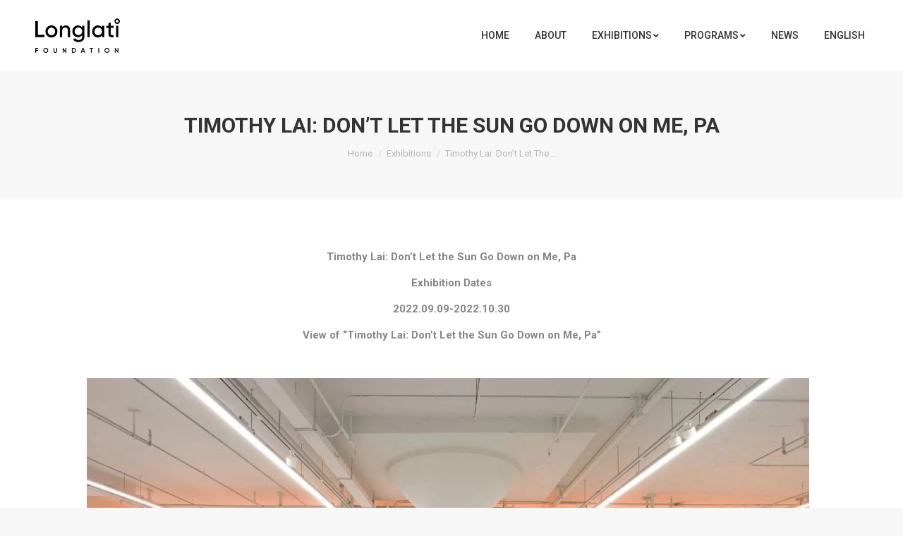

--- FILE ---
content_type: text/html; charset=UTF-8
request_url: http://www.longlatifoundation.org/timothy-lai-dont-let-the-sun-go-down-on-me-pa-2/
body_size: 16244
content:
<!DOCTYPE html>
<!--[if !(IE 6) | !(IE 7) | !(IE 8)  ]><!-->
<html lang="en-US" class="no-js">
<!--<![endif]-->
<head>
	<meta charset="UTF-8" />
		<meta name="viewport" content="width=device-width, initial-scale=1, maximum-scale=1, user-scalable=0">
		<meta name="theme-color" content="#333333"/>	<link rel="profile" href="http://gmpg.org/xfn/11" />
	        <script type="text/javascript">
            if (/Android|webOS|iPhone|iPad|iPod|BlackBerry|IEMobile|Opera Mini/i.test(navigator.userAgent)) {
                var originalAddEventListener = EventTarget.prototype.addEventListener,
                    oldWidth = window.innerWidth;

                EventTarget.prototype.addEventListener = function (eventName, eventHandler, useCapture) {
                    if (eventName === "resize") {
                        originalAddEventListener.call(this, eventName, function (event) {
                            if (oldWidth === window.innerWidth) {
                                return;
                            }
                            else if (oldWidth !== window.innerWidth) {
                                oldWidth = window.innerWidth;
                            }
                            if (eventHandler.handleEvent) {
                                eventHandler.handleEvent.call(this, event);
                            }
                            else {
                                eventHandler.call(this, event);
                            };
                        }, useCapture);
                    }
                    else {
                        originalAddEventListener.call(this, eventName, eventHandler, useCapture);
                    };
                };
            };
        </script>
		<title>Timothy Lai: Don’t Let The Sun Go Down on Me, Pa &#8211; Longlati Foundation</title>
<meta name='robots' content='max-image-preview:large' />
<link rel="alternate" hreflang="en" href="http://www.longlatifoundation.org/timothy-lai-dont-let-the-sun-go-down-on-me-pa-2/" />
<link rel='dns-prefetch' href='//www.longlatifoundation.org' />
<link rel='dns-prefetch' href='//fonts.googleapis.com' />
<link rel="alternate" type="application/rss+xml" title="Longlati Foundation &raquo; Feed" href="http://www.longlatifoundation.org/feed/" />
<link rel="alternate" type="application/rss+xml" title="Longlati Foundation &raquo; Comments Feed" href="http://www.longlatifoundation.org/comments/feed/" />
<link rel="alternate" type="application/rss+xml" title="Longlati Foundation &raquo; Timothy Lai: Don’t Let The Sun Go Down on Me, Pa Comments Feed" href="http://www.longlatifoundation.org/timothy-lai-dont-let-the-sun-go-down-on-me-pa-2/feed/" />
<link rel="alternate" title="oEmbed (JSON)" type="application/json+oembed" href="http://www.longlatifoundation.org/wp-json/oembed/1.0/embed?url=http%3A%2F%2Fwww.longlatifoundation.org%2Ftimothy-lai-dont-let-the-sun-go-down-on-me-pa-2%2F" />
<link rel="alternate" title="oEmbed (XML)" type="text/xml+oembed" href="http://www.longlatifoundation.org/wp-json/oembed/1.0/embed?url=http%3A%2F%2Fwww.longlatifoundation.org%2Ftimothy-lai-dont-let-the-sun-go-down-on-me-pa-2%2F&#038;format=xml" />
<style id='wp-img-auto-sizes-contain-inline-css' type='text/css'>
img:is([sizes=auto i],[sizes^="auto," i]){contain-intrinsic-size:3000px 1500px}
/*# sourceURL=wp-img-auto-sizes-contain-inline-css */
</style>
<style id='wp-emoji-styles-inline-css' type='text/css'>

	img.wp-smiley, img.emoji {
		display: inline !important;
		border: none !important;
		box-shadow: none !important;
		height: 1em !important;
		width: 1em !important;
		margin: 0 0.07em !important;
		vertical-align: -0.1em !important;
		background: none !important;
		padding: 0 !important;
	}
/*# sourceURL=wp-emoji-styles-inline-css */
</style>
<link rel='stylesheet' id='wp-block-library-css' href='http://www.longlatifoundation.org/wp-includes/css/dist/block-library/style.min.css?ver=6.9' type='text/css' media='all' />
<style id='global-styles-inline-css' type='text/css'>
:root{--wp--preset--aspect-ratio--square: 1;--wp--preset--aspect-ratio--4-3: 4/3;--wp--preset--aspect-ratio--3-4: 3/4;--wp--preset--aspect-ratio--3-2: 3/2;--wp--preset--aspect-ratio--2-3: 2/3;--wp--preset--aspect-ratio--16-9: 16/9;--wp--preset--aspect-ratio--9-16: 9/16;--wp--preset--color--black: #000000;--wp--preset--color--cyan-bluish-gray: #abb8c3;--wp--preset--color--white: #FFF;--wp--preset--color--pale-pink: #f78da7;--wp--preset--color--vivid-red: #cf2e2e;--wp--preset--color--luminous-vivid-orange: #ff6900;--wp--preset--color--luminous-vivid-amber: #fcb900;--wp--preset--color--light-green-cyan: #7bdcb5;--wp--preset--color--vivid-green-cyan: #00d084;--wp--preset--color--pale-cyan-blue: #8ed1fc;--wp--preset--color--vivid-cyan-blue: #0693e3;--wp--preset--color--vivid-purple: #9b51e0;--wp--preset--color--accent: #333333;--wp--preset--color--dark-gray: #111;--wp--preset--color--light-gray: #767676;--wp--preset--gradient--vivid-cyan-blue-to-vivid-purple: linear-gradient(135deg,rgb(6,147,227) 0%,rgb(155,81,224) 100%);--wp--preset--gradient--light-green-cyan-to-vivid-green-cyan: linear-gradient(135deg,rgb(122,220,180) 0%,rgb(0,208,130) 100%);--wp--preset--gradient--luminous-vivid-amber-to-luminous-vivid-orange: linear-gradient(135deg,rgb(252,185,0) 0%,rgb(255,105,0) 100%);--wp--preset--gradient--luminous-vivid-orange-to-vivid-red: linear-gradient(135deg,rgb(255,105,0) 0%,rgb(207,46,46) 100%);--wp--preset--gradient--very-light-gray-to-cyan-bluish-gray: linear-gradient(135deg,rgb(238,238,238) 0%,rgb(169,184,195) 100%);--wp--preset--gradient--cool-to-warm-spectrum: linear-gradient(135deg,rgb(74,234,220) 0%,rgb(151,120,209) 20%,rgb(207,42,186) 40%,rgb(238,44,130) 60%,rgb(251,105,98) 80%,rgb(254,248,76) 100%);--wp--preset--gradient--blush-light-purple: linear-gradient(135deg,rgb(255,206,236) 0%,rgb(152,150,240) 100%);--wp--preset--gradient--blush-bordeaux: linear-gradient(135deg,rgb(254,205,165) 0%,rgb(254,45,45) 50%,rgb(107,0,62) 100%);--wp--preset--gradient--luminous-dusk: linear-gradient(135deg,rgb(255,203,112) 0%,rgb(199,81,192) 50%,rgb(65,88,208) 100%);--wp--preset--gradient--pale-ocean: linear-gradient(135deg,rgb(255,245,203) 0%,rgb(182,227,212) 50%,rgb(51,167,181) 100%);--wp--preset--gradient--electric-grass: linear-gradient(135deg,rgb(202,248,128) 0%,rgb(113,206,126) 100%);--wp--preset--gradient--midnight: linear-gradient(135deg,rgb(2,3,129) 0%,rgb(40,116,252) 100%);--wp--preset--font-size--small: 13px;--wp--preset--font-size--medium: 20px;--wp--preset--font-size--large: 36px;--wp--preset--font-size--x-large: 42px;--wp--preset--spacing--20: 0.44rem;--wp--preset--spacing--30: 0.67rem;--wp--preset--spacing--40: 1rem;--wp--preset--spacing--50: 1.5rem;--wp--preset--spacing--60: 2.25rem;--wp--preset--spacing--70: 3.38rem;--wp--preset--spacing--80: 5.06rem;--wp--preset--shadow--natural: 6px 6px 9px rgba(0, 0, 0, 0.2);--wp--preset--shadow--deep: 12px 12px 50px rgba(0, 0, 0, 0.4);--wp--preset--shadow--sharp: 6px 6px 0px rgba(0, 0, 0, 0.2);--wp--preset--shadow--outlined: 6px 6px 0px -3px rgb(255, 255, 255), 6px 6px rgb(0, 0, 0);--wp--preset--shadow--crisp: 6px 6px 0px rgb(0, 0, 0);}:where(.is-layout-flex){gap: 0.5em;}:where(.is-layout-grid){gap: 0.5em;}body .is-layout-flex{display: flex;}.is-layout-flex{flex-wrap: wrap;align-items: center;}.is-layout-flex > :is(*, div){margin: 0;}body .is-layout-grid{display: grid;}.is-layout-grid > :is(*, div){margin: 0;}:where(.wp-block-columns.is-layout-flex){gap: 2em;}:where(.wp-block-columns.is-layout-grid){gap: 2em;}:where(.wp-block-post-template.is-layout-flex){gap: 1.25em;}:where(.wp-block-post-template.is-layout-grid){gap: 1.25em;}.has-black-color{color: var(--wp--preset--color--black) !important;}.has-cyan-bluish-gray-color{color: var(--wp--preset--color--cyan-bluish-gray) !important;}.has-white-color{color: var(--wp--preset--color--white) !important;}.has-pale-pink-color{color: var(--wp--preset--color--pale-pink) !important;}.has-vivid-red-color{color: var(--wp--preset--color--vivid-red) !important;}.has-luminous-vivid-orange-color{color: var(--wp--preset--color--luminous-vivid-orange) !important;}.has-luminous-vivid-amber-color{color: var(--wp--preset--color--luminous-vivid-amber) !important;}.has-light-green-cyan-color{color: var(--wp--preset--color--light-green-cyan) !important;}.has-vivid-green-cyan-color{color: var(--wp--preset--color--vivid-green-cyan) !important;}.has-pale-cyan-blue-color{color: var(--wp--preset--color--pale-cyan-blue) !important;}.has-vivid-cyan-blue-color{color: var(--wp--preset--color--vivid-cyan-blue) !important;}.has-vivid-purple-color{color: var(--wp--preset--color--vivid-purple) !important;}.has-black-background-color{background-color: var(--wp--preset--color--black) !important;}.has-cyan-bluish-gray-background-color{background-color: var(--wp--preset--color--cyan-bluish-gray) !important;}.has-white-background-color{background-color: var(--wp--preset--color--white) !important;}.has-pale-pink-background-color{background-color: var(--wp--preset--color--pale-pink) !important;}.has-vivid-red-background-color{background-color: var(--wp--preset--color--vivid-red) !important;}.has-luminous-vivid-orange-background-color{background-color: var(--wp--preset--color--luminous-vivid-orange) !important;}.has-luminous-vivid-amber-background-color{background-color: var(--wp--preset--color--luminous-vivid-amber) !important;}.has-light-green-cyan-background-color{background-color: var(--wp--preset--color--light-green-cyan) !important;}.has-vivid-green-cyan-background-color{background-color: var(--wp--preset--color--vivid-green-cyan) !important;}.has-pale-cyan-blue-background-color{background-color: var(--wp--preset--color--pale-cyan-blue) !important;}.has-vivid-cyan-blue-background-color{background-color: var(--wp--preset--color--vivid-cyan-blue) !important;}.has-vivid-purple-background-color{background-color: var(--wp--preset--color--vivid-purple) !important;}.has-black-border-color{border-color: var(--wp--preset--color--black) !important;}.has-cyan-bluish-gray-border-color{border-color: var(--wp--preset--color--cyan-bluish-gray) !important;}.has-white-border-color{border-color: var(--wp--preset--color--white) !important;}.has-pale-pink-border-color{border-color: var(--wp--preset--color--pale-pink) !important;}.has-vivid-red-border-color{border-color: var(--wp--preset--color--vivid-red) !important;}.has-luminous-vivid-orange-border-color{border-color: var(--wp--preset--color--luminous-vivid-orange) !important;}.has-luminous-vivid-amber-border-color{border-color: var(--wp--preset--color--luminous-vivid-amber) !important;}.has-light-green-cyan-border-color{border-color: var(--wp--preset--color--light-green-cyan) !important;}.has-vivid-green-cyan-border-color{border-color: var(--wp--preset--color--vivid-green-cyan) !important;}.has-pale-cyan-blue-border-color{border-color: var(--wp--preset--color--pale-cyan-blue) !important;}.has-vivid-cyan-blue-border-color{border-color: var(--wp--preset--color--vivid-cyan-blue) !important;}.has-vivid-purple-border-color{border-color: var(--wp--preset--color--vivid-purple) !important;}.has-vivid-cyan-blue-to-vivid-purple-gradient-background{background: var(--wp--preset--gradient--vivid-cyan-blue-to-vivid-purple) !important;}.has-light-green-cyan-to-vivid-green-cyan-gradient-background{background: var(--wp--preset--gradient--light-green-cyan-to-vivid-green-cyan) !important;}.has-luminous-vivid-amber-to-luminous-vivid-orange-gradient-background{background: var(--wp--preset--gradient--luminous-vivid-amber-to-luminous-vivid-orange) !important;}.has-luminous-vivid-orange-to-vivid-red-gradient-background{background: var(--wp--preset--gradient--luminous-vivid-orange-to-vivid-red) !important;}.has-very-light-gray-to-cyan-bluish-gray-gradient-background{background: var(--wp--preset--gradient--very-light-gray-to-cyan-bluish-gray) !important;}.has-cool-to-warm-spectrum-gradient-background{background: var(--wp--preset--gradient--cool-to-warm-spectrum) !important;}.has-blush-light-purple-gradient-background{background: var(--wp--preset--gradient--blush-light-purple) !important;}.has-blush-bordeaux-gradient-background{background: var(--wp--preset--gradient--blush-bordeaux) !important;}.has-luminous-dusk-gradient-background{background: var(--wp--preset--gradient--luminous-dusk) !important;}.has-pale-ocean-gradient-background{background: var(--wp--preset--gradient--pale-ocean) !important;}.has-electric-grass-gradient-background{background: var(--wp--preset--gradient--electric-grass) !important;}.has-midnight-gradient-background{background: var(--wp--preset--gradient--midnight) !important;}.has-small-font-size{font-size: var(--wp--preset--font-size--small) !important;}.has-medium-font-size{font-size: var(--wp--preset--font-size--medium) !important;}.has-large-font-size{font-size: var(--wp--preset--font-size--large) !important;}.has-x-large-font-size{font-size: var(--wp--preset--font-size--x-large) !important;}
/*# sourceURL=global-styles-inline-css */
</style>

<style id='classic-theme-styles-inline-css' type='text/css'>
/*! This file is auto-generated */
.wp-block-button__link{color:#fff;background-color:#32373c;border-radius:9999px;box-shadow:none;text-decoration:none;padding:calc(.667em + 2px) calc(1.333em + 2px);font-size:1.125em}.wp-block-file__button{background:#32373c;color:#fff;text-decoration:none}
/*# sourceURL=/wp-includes/css/classic-themes.min.css */
</style>
<link rel='stylesheet' id='wpml-menu-item-0-css' href='//www.longlatifoundation.org/wp-content/plugins/sitepress-multilingual-cms/templates/language-switchers/menu-item/style.min.css?ver=1' type='text/css' media='all' />
<style id='wpml-menu-item-0-inline-css' type='text/css'>
.wpml-ls-slot-11.wpml-ls-current-language, .wpml-ls-slot-11.wpml-ls-current-language a, .wpml-ls-slot-11.wpml-ls-current-language a:visited{color:#333333;}
/*# sourceURL=wpml-menu-item-0-inline-css */
</style>
<link rel='stylesheet' id='the7-Defaults-css' href='http://www.longlatifoundation.org/wp-content/uploads/smile_fonts/Defaults/Defaults.css?ver=6.9' type='text/css' media='all' />
<link rel='stylesheet' id='dt-web-fonts-css' href='//fonts.googleapis.com/css?family=Roboto%3A400%2C500%2C600%2C700%7CRoboto+Condensed%3A400%2C600%2C700&#038;ver=7.7.0' type='text/css' media='all' />
<link rel='stylesheet' id='dt-main-css' href='http://www.longlatifoundation.org/wp-content/themes/dt-the7/css/main.min.css?ver=7.7.0' type='text/css' media='all' />
<link rel='stylesheet' id='dt-awsome-fonts-back-css' href='http://www.longlatifoundation.org/wp-content/themes/dt-the7/fonts/FontAwesome/back-compat.min.css?ver=7.7.0' type='text/css' media='all' />
<link rel='stylesheet' id='dt-awsome-fonts-css' href='http://www.longlatifoundation.org/wp-content/themes/dt-the7/fonts/FontAwesome/css/all.min.css?ver=7.7.0' type='text/css' media='all' />
<link rel='stylesheet' id='dt-fontello-css' href='http://www.longlatifoundation.org/wp-content/themes/dt-the7/fonts/fontello/css/fontello.min.css?ver=7.7.0' type='text/css' media='all' />
<link rel='stylesheet' id='dt-custom-css' href='http://www.longlatifoundation.org/wp-content/uploads/the7-css/custom.css?ver=c50b46418e27' type='text/css' media='all' />
<link rel='stylesheet' id='dt-media-css' href='http://www.longlatifoundation.org/wp-content/uploads/the7-css/media.css?ver=c50b46418e27' type='text/css' media='all' />
<link rel='stylesheet' id='the7-mega-menu-css' href='http://www.longlatifoundation.org/wp-content/uploads/the7-css/mega-menu.css?ver=c50b46418e27' type='text/css' media='all' />
<link rel='stylesheet' id='style-css' href='http://www.longlatifoundation.org/wp-content/themes/dt-the7/style.css?ver=7.7.0' type='text/css' media='all' />
<script type="text/javascript" src="http://www.longlatifoundation.org/wp-includes/js/jquery/jquery.min.js?ver=3.7.1" id="jquery-core-js"></script>
<script type="text/javascript" src="http://www.longlatifoundation.org/wp-includes/js/jquery/jquery-migrate.min.js?ver=3.4.1" id="jquery-migrate-js"></script>
<script type="text/javascript" src="http://www.longlatifoundation.org/wp-content/plugins/sitepress-multilingual-cms/res/js/jquery.cookie.js?ver=4.4.12" id="jquery.cookie-js"></script>
<script type="text/javascript" id="wpml-cookie-js-extra">
/* <![CDATA[ */
var wpml_cookies = {"wp-wpml_current_language":{"value":"en","expires":1,"path":"/"}};
var wpml_cookies = {"wp-wpml_current_language":{"value":"en","expires":1,"path":"/"}};
//# sourceURL=wpml-cookie-js-extra
/* ]]> */
</script>
<script type="text/javascript" src="http://www.longlatifoundation.org/wp-content/plugins/sitepress-multilingual-cms/res/js/cookies/language-cookie.js?ver=4.4.12" id="wpml-cookie-js"></script>
<script type="text/javascript" id="dt-above-fold-js-extra">
/* <![CDATA[ */
var dtLocal = {"themeUrl":"http://www.longlatifoundation.org/wp-content/themes/dt-the7","passText":"To view this protected post, enter the password below:","moreButtonText":{"loading":"Loading...","loadMore":"Load more"},"postID":"2916","ajaxurl":"http://www.longlatifoundation.org/wp-admin/admin-ajax.php","contactMessages":{"required":"One or more fields have an error. Please check and try again.","terms":"Please accept the privacy policy."},"ajaxNonce":"bb28aae709","pageData":"","themeSettings":{"smoothScroll":"off","lazyLoading":false,"accentColor":{"mode":"solid","color":"#333333"},"desktopHeader":{"height":100},"floatingHeader":{"showAfter":140,"showMenu":true,"height":100,"logo":{"showLogo":true,"html":"\u003Cimg class=\" preload-me\" src=\"http://www.longlatifoundation.org/wp-content/uploads/2021/12/logo120.png\" srcset=\"http://www.longlatifoundation.org/wp-content/uploads/2021/12/logo120.png 120w, http://www.longlatifoundation.org/wp-content/uploads/2021/12/logo240.png 240w\" width=\"120\" height=\"49\"   sizes=\"120px\" alt=\"Longlati Foundation\" /\u003E","url":"http://www.longlatifoundation.org/"}},"topLine":{"floatingTopLine":{"logo":{"showLogo":false,"html":""}}},"mobileHeader":{"firstSwitchPoint":1050,"secondSwitchPoint":778,"firstSwitchPointHeight":80,"secondSwitchPointHeight":60},"stickyMobileHeaderFirstSwitch":{"logo":{"html":"\u003Cimg class=\" preload-me\" src=\"http://www.longlatifoundation.org/wp-content/uploads/2021/12/logo120.png\" srcset=\"http://www.longlatifoundation.org/wp-content/uploads/2021/12/logo120.png 120w, http://www.longlatifoundation.org/wp-content/uploads/2021/12/logo240.png 240w\" width=\"120\" height=\"49\"   sizes=\"120px\" alt=\"Longlati Foundation\" /\u003E"}},"stickyMobileHeaderSecondSwitch":{"logo":{"html":"\u003Cimg class=\" preload-me\" src=\"http://www.longlatifoundation.org/wp-content/uploads/2021/12/logo80.png\" srcset=\"http://www.longlatifoundation.org/wp-content/uploads/2021/12/logo80.png 80w, http://www.longlatifoundation.org/wp-content/uploads/2021/12/logo160.png 160w\" width=\"80\" height=\"32\"   sizes=\"80px\" alt=\"Longlati Foundation\" /\u003E"}},"content":{"textColor":"#85868c","headerColor":"#333333"},"sidebar":{"switchPoint":990},"boxedWidth":"1340px","stripes":{"stripe1":{"textColor":"#787d85","headerColor":"#3b3f4a"},"stripe2":{"textColor":"#8b9199","headerColor":"#ffffff"},"stripe3":{"textColor":"#ffffff","headerColor":"#ffffff"}}},"VCMobileScreenWidth":"768"};
var dtShare = {"shareButtonText":{"facebook":"Share on Facebook","twitter":"Tweet","pinterest":"Pin it","linkedin":"Share on Linkedin","whatsapp":"Share on Whatsapp","google":"Share on Google Plus"},"overlayOpacity":"85"};
//# sourceURL=dt-above-fold-js-extra
/* ]]> */
</script>
<script type="text/javascript" src="http://www.longlatifoundation.org/wp-content/themes/dt-the7/js/above-the-fold.min.js?ver=7.7.0" id="dt-above-fold-js"></script>
<link rel="https://api.w.org/" href="http://www.longlatifoundation.org/wp-json/" /><link rel="alternate" title="JSON" type="application/json" href="http://www.longlatifoundation.org/wp-json/wp/v2/posts/2916" /><link rel="EditURI" type="application/rsd+xml" title="RSD" href="http://www.longlatifoundation.org/xmlrpc.php?rsd" />
<meta name="generator" content="WordPress 6.9" />
<link rel="canonical" href="http://www.longlatifoundation.org/timothy-lai-dont-let-the-sun-go-down-on-me-pa-2/" />
<link rel='shortlink' href='http://www.longlatifoundation.org/?p=2916' />
<meta name="generator" content="WPML ver:4.4.12 stt:59,1;" />
<meta property="og:site_name" content="Longlati Foundation" />
<meta property="og:title" content="Timothy Lai: Don’t Let The Sun Go Down on Me, Pa" />
<meta property="og:description" content="09 September 2022 –30 October 2022" />
<meta property="og:image" content="http://www.longlatifoundation.org/wp-content/uploads/2022/11/e4808ab114eb713f9ef23abd1ea9da6e-e1667272979478.jpg" />
<meta property="og:url" content="http://www.longlatifoundation.org/timothy-lai-dont-let-the-sun-go-down-on-me-pa-2/" />
<meta property="og:type" content="article" />
<link rel="pingback" href="http://www.longlatifoundation.org/xmlrpc.php">
<style type="text/css">.recentcomments a{display:inline !important;padding:0 !important;margin:0 !important;}</style><meta name="generator" content="Powered by Visual Composer - drag and drop page builder for WordPress."/>
<!--[if lte IE 9]><link rel="stylesheet" type="text/css" href="http://www.longlatifoundation.org/wp-content/plugins/js_composer/assets/css/vc_lte_ie9.min.css" media="screen"><![endif]--><link rel="icon" href="http://www.longlatifoundation.org/wp-content/uploads/2022/02/Longlati-logo-1.jpg" type="image/jpeg" sizes="16x16"/><link rel="icon" href="http://www.longlatifoundation.org/wp-content/uploads/2022/02/Longlati-logo-1.jpg" type="image/jpeg" sizes="32x32"/><noscript><style type="text/css"> .wpb_animate_when_almost_visible { opacity: 1; }</style></noscript><style id='the7-custom-inline-css' type='text/css'>
/* 底部页脚的文章不显示时间 */
#footer .recent-posts .text-secondary{display:none}
#footer .recent-posts .text-small{margin-top:0px;margin-bottom:0px}
#footer .recent-posts li{padding:0px}
/* 文章内部不显示作者评论近期文章 */
#content .post-meta,#content .author-info,#content .post-navigation,#content .single-related-posts,#comments{display:none}
/* 页脚文章摘要显示两行 */
.post-format-standard .text-small{width: 100%;overflow: hidden;display: -webkit-box;-webkit-line-clamp: 2;-webkit-box-orient:vertical;}
/* 文章不显示特色图片 */
.post-thumbnail{display:none}
/* 艺术家手风琴边框 */
.dt-accordion-bg-on.wpb_content_element .wpb_accordion_wrapper .wpb_accordion_header{
	background-color:#fff;
    border-top: 1.5px solid#333!important;
}
.dt-style.dt-accordion-bg-on.wpb_content_element .wpb_accordion_header a {
    padding: 25px 0 9px 18px!important;
}
/* copyright由于订阅表单没了背景色*/
#bottom-bar{
	background-color: #1a1c20;
}
/* 订阅padding*/
#mc_embed_signup{
	padding:20px;
	background: #1a1c20!important;
}
#mc-embedded-subscribe:hover{
	background:none!important;
	background-color: #ccc!important;
}
</style>
</head>
<body class="wp-singular post-template-default single single-post postid-2916 single-format-standard wp-embed-responsive wp-theme-dt-the7 no-comments dt-responsive-on srcset-enabled btn-flat custom-btn-color custom-btn-hover-color phantom-fade phantom-disable-decoration phantom-custom-logo-on sticky-mobile-header top-header first-switch-logo-left first-switch-menu-right second-switch-logo-left second-switch-menu-right right-mobile-menu layzr-loading-on popup-message-style dt-fa-compatibility the7-ver-7.7.0 wpb-js-composer js-comp-ver-5.1.1 vc_responsive">
<!-- The7 7.7.0 -->

<div id="page" >
	<a class="skip-link screen-reader-text" href="#content">Skip to content</a>

<div class="masthead inline-header right full-height line-decoration small-mobile-menu-icon dt-parent-menu-clickable show-mobile-logo"  role="banner">

	<div class="top-bar line-content top-bar-empty top-bar-line-hide">
	<div class="top-bar-bg" ></div>
	<div class="mini-widgets left-widgets"></div><div class="mini-widgets right-widgets"></div></div>

	<header class="header-bar">

		<div class="branding">
	<div id="site-title" class="assistive-text">Longlati Foundation</div>
	<div id="site-description" class="assistive-text"></div>
	<a class="" href="http://www.longlatifoundation.org/"><img class=" preload-me" src="http://www.longlatifoundation.org/wp-content/uploads/2021/12/logo120.png" srcset="http://www.longlatifoundation.org/wp-content/uploads/2021/12/logo120.png 120w, http://www.longlatifoundation.org/wp-content/uploads/2021/12/logo240.png 240w" width="120" height="49"   sizes="120px" alt="Longlati Foundation" /><img class="mobile-logo preload-me" src="http://www.longlatifoundation.org/wp-content/uploads/2021/12/logo80.png" srcset="http://www.longlatifoundation.org/wp-content/uploads/2021/12/logo80.png 80w, http://www.longlatifoundation.org/wp-content/uploads/2021/12/logo160.png 160w" width="80" height="32"   sizes="80px" alt="Longlati Foundation" /></a></div>

		<ul id="primary-menu" class="main-nav underline-decoration l-to-r-line level-arrows-on outside-item-remove-margin" role="navigation"><li class="menu-item menu-item-type-post_type menu-item-object-page menu-item-home menu-item-199 first"><a href='http://www.longlatifoundation.org/' data-level='1'><span class="menu-item-text"><span class="menu-text">Home</span></span></a></li> <li class="menu-item menu-item-type-post_type menu-item-object-page menu-item-196"><a href='http://www.longlatifoundation.org/about/' data-level='1'><span class="menu-item-text"><span class="menu-text">ABOUT</span></span></a></li> <li class="menu-item menu-item-type-custom menu-item-object-custom menu-item-has-children menu-item-2902 has-children"><a data-level='1'><span class="menu-item-text"><span class="menu-text">EXHIBITIONS</span></span></a><ul class="sub-nav hover-style-bg level-arrows-on"><li class="menu-item menu-item-type-post_type menu-item-object-page menu-item-782 first"><a href='http://www.longlatifoundation.org/on-view/' data-level='2'><span class="menu-item-text"><span class="menu-text">On View</span></span></a></li> <li class="menu-item menu-item-type-post_type menu-item-object-page menu-item-781"><a href='http://www.longlatifoundation.org/past-exhibitions/' data-level='2'><span class="menu-item-text"><span class="menu-text">Past Exhibitions</span></span></a></li> </ul></li> <li class="menu-item menu-item-type-post_type menu-item-object-page menu-item-has-children menu-item-194 has-children"><a href='http://www.longlatifoundation.org/programs/' data-level='1'><span class="menu-item-text"><span class="menu-text">PROGRAMS</span></span></a><ul class="sub-nav hover-style-bg level-arrows-on"><li class="menu-item menu-item-type-post_type menu-item-object-page menu-item-1870 first"><a href='http://www.longlatifoundation.org/artist-in-residence/' data-level='2'><span class="menu-item-text"><span class="menu-text">Artist-in-Residence</span></span></a></li> <li class="menu-item menu-item-type-post_type menu-item-object-page menu-item-1868"><a href='http://www.longlatifoundation.org/longlati-writing-program/' data-level='2'><span class="menu-item-text"><span class="menu-text">Longlati Writing Program</span></span></a></li> <li class="menu-item menu-item-type-post_type menu-item-object-page menu-item-3106"><a href='http://www.longlatifoundation.org/longlati-reading-workshop/' data-level='2'><span class="menu-item-text"><span class="menu-text">Longlati Reading Workshop</span></span></a></li> </ul></li> <li class="menu-item menu-item-type-post_type menu-item-object-page menu-item-195"><a href='http://www.longlatifoundation.org/news/' data-level='1'><span class="menu-item-text"><span class="menu-text">NEWS</span></span></a></li> <li class="menu-item wpml-ls-slot-11 wpml-ls-item wpml-ls-item-en wpml-ls-current-language wpml-ls-menu-item wpml-ls-first-item wpml-ls-last-item menu-item-type-wpml_ls_menu_item menu-item-object-wpml_ls_menu_item menu-item-wpml-ls-11-en"><a href='http://www.longlatifoundation.org/timothy-lai-dont-let-the-sun-go-down-on-me-pa-2/' title='English' data-level='1'><span class="menu-item-text"><span class="menu-text"><span class="wpml-ls-display">English</span></span></span></a></li> </ul>
		
	</header>

</div>
<div class='dt-close-mobile-menu-icon'><span></span></div>
<div class='dt-mobile-header'>
	<ul id="mobile-menu" class="mobile-main-nav" role="navigation">
		<li class="menu-item menu-item-type-post_type menu-item-object-page menu-item-home menu-item-199 first"><a href='http://www.longlatifoundation.org/' data-level='1'><span class="menu-item-text"><span class="menu-text">Home</span></span></a></li> <li class="menu-item menu-item-type-post_type menu-item-object-page menu-item-196"><a href='http://www.longlatifoundation.org/about/' data-level='1'><span class="menu-item-text"><span class="menu-text">ABOUT</span></span></a></li> <li class="menu-item menu-item-type-custom menu-item-object-custom menu-item-has-children menu-item-2902 has-children"><a data-level='1'><span class="menu-item-text"><span class="menu-text">EXHIBITIONS</span></span></a><ul class="sub-nav hover-style-bg level-arrows-on"><li class="menu-item menu-item-type-post_type menu-item-object-page menu-item-782 first"><a href='http://www.longlatifoundation.org/on-view/' data-level='2'><span class="menu-item-text"><span class="menu-text">On View</span></span></a></li> <li class="menu-item menu-item-type-post_type menu-item-object-page menu-item-781"><a href='http://www.longlatifoundation.org/past-exhibitions/' data-level='2'><span class="menu-item-text"><span class="menu-text">Past Exhibitions</span></span></a></li> </ul></li> <li class="menu-item menu-item-type-post_type menu-item-object-page menu-item-has-children menu-item-194 has-children"><a href='http://www.longlatifoundation.org/programs/' data-level='1'><span class="menu-item-text"><span class="menu-text">PROGRAMS</span></span></a><ul class="sub-nav hover-style-bg level-arrows-on"><li class="menu-item menu-item-type-post_type menu-item-object-page menu-item-1870 first"><a href='http://www.longlatifoundation.org/artist-in-residence/' data-level='2'><span class="menu-item-text"><span class="menu-text">Artist-in-Residence</span></span></a></li> <li class="menu-item menu-item-type-post_type menu-item-object-page menu-item-1868"><a href='http://www.longlatifoundation.org/longlati-writing-program/' data-level='2'><span class="menu-item-text"><span class="menu-text">Longlati Writing Program</span></span></a></li> <li class="menu-item menu-item-type-post_type menu-item-object-page menu-item-3106"><a href='http://www.longlatifoundation.org/longlati-reading-workshop/' data-level='2'><span class="menu-item-text"><span class="menu-text">Longlati Reading Workshop</span></span></a></li> </ul></li> <li class="menu-item menu-item-type-post_type menu-item-object-page menu-item-195"><a href='http://www.longlatifoundation.org/news/' data-level='1'><span class="menu-item-text"><span class="menu-text">NEWS</span></span></a></li> <li class="menu-item wpml-ls-slot-11 wpml-ls-item wpml-ls-item-en wpml-ls-current-language wpml-ls-menu-item wpml-ls-first-item wpml-ls-last-item menu-item-type-wpml_ls_menu_item menu-item-object-wpml_ls_menu_item menu-item-wpml-ls-11-en"><a href='http://www.longlatifoundation.org/timothy-lai-dont-let-the-sun-go-down-on-me-pa-2/' title='English' data-level='1'><span class="menu-item-text"><span class="menu-text"><span class="wpml-ls-display">English</span></span></span></a></li> 	</ul>
	<div class='mobile-mini-widgets-in-menu'></div>
</div>


		<div class="page-title title-center solid-bg breadcrumbs-mobile-off page-title-responsive-enabled">
			<div class="wf-wrap">

				<div class="page-title-head hgroup"><h1 class="entry-title">Timothy Lai: Don’t Let The Sun Go Down on Me, Pa</h1></div><div class="page-title-breadcrumbs"><div class="assistive-text">You are here:</div><ol class="breadcrumbs text-small" xmlns:v="http://rdf.data-vocabulary.org/#"><li typeof="v:Breadcrumb"><a rel="v:url" property="v:title" href="http://www.longlatifoundation.org/" title="">Home</a></li><li typeof="v:Breadcrumb"><a rel="v:url" property="v:title" href="http://www.longlatifoundation.org/category/exhibitions/">Exhibitions</a></li><li class="current">Timothy Lai: Don’t Let The&hellip;</li></ol></div>			</div>
		</div>

		

<div id="main" class="sidebar-none sidebar-divider-vertical"  >

	
	<div class="main-gradient"></div>
	<div class="wf-wrap">
	<div class="wf-container-main">

	

			<div id="content" class="content" role="main">

				
<article id="post-2916" class="vertical-fancy-style post-2916 post type-post status-publish format-standard has-post-thumbnail category-exhibitions category-past-exhibitions category-29 category-8 description-off">

	<div class="post-thumbnail"><div class="fancy-date"><a title="pm12:07" href="http://www.longlatifoundation.org/2022/09/09/" rel="nofollow"><span class="entry-month">Sep</span><span class="entry-date updated">9</span><span class="entry-year">2022</span></a></div><span class="fancy-categories"><a href="http://www.longlatifoundation.org/category/exhibitions/" rel="category tag" style="background-color:#;color:#;">Exhibitions</a><a href="http://www.longlatifoundation.org/category/exhibitions/past-exhibitions/" rel="category tag" style="background-color:#;color:#;">Past Exhibitions</a></span><img class="preload-me lazy-load" src="data:image/svg+xml,%3Csvg%20xmlns%3D&#39;http%3A%2F%2Fwww.w3.org%2F2000%2Fsvg&#39;%20viewBox%3D&#39;0%200%201080%20540&#39;%2F%3E" data-src="http://www.longlatifoundation.org/wp-content/uploads/2022/11/e4808ab114eb713f9ef23abd1ea9da6e-e1667272979478-1080x540.jpg" data-srcset="http://www.longlatifoundation.org/wp-content/uploads/2022/11/e4808ab114eb713f9ef23abd1ea9da6e-e1667272979478-1080x540.jpg 1080w" width="1080" height="540"  title="e4808ab114eb713f9ef23abd1ea9da6e" alt="" /></div><div class="entry-content"><p style="text-align: center;"><strong><span lang="EN-US">Timothy Lai: </span><span class="js_darkmode__3" lang="EN-US" data-style="font-family: &quot;Helvetica Neue&quot;; background-color: white; background-position: initial initial; background-repeat: initial initial;">Don’t Let the Sun Go Down on Me, Pa</span></strong></p>
<p style="text-align: center;"><strong>Exhibition Dates</strong></p>
<p style="text-align: center;"><strong>2022.09.09-2022.10.30</strong></p>
<p style="text-align: center;"><strong>View of &#8220;Timothy Lai: Don’t Let the Sun Go Down on Me, Pa&#8221;</strong></p>
<p>&nbsp;</p>
<div id="attachment_2617" style="width: 1034px" class="wp-caption aligncenter"><img fetchpriority="high" decoding="async" aria-describedby="caption-attachment-2617" class="size-large wp-image-2617" src="http://www.longlatifoundation.org/wp-content/uploads/2023/05/78867418222d8dfc3e7d657406eaff99-1024x682.jpg" alt="" width="1024" height="682" srcset="http://www.longlatifoundation.org/wp-content/uploads/2023/05/78867418222d8dfc3e7d657406eaff99-1024x682.jpg 1024w, http://www.longlatifoundation.org/wp-content/uploads/2023/05/78867418222d8dfc3e7d657406eaff99-300x200.jpg 300w, http://www.longlatifoundation.org/wp-content/uploads/2023/05/78867418222d8dfc3e7d657406eaff99-768x512.jpg 768w, http://www.longlatifoundation.org/wp-content/uploads/2023/05/78867418222d8dfc3e7d657406eaff99.jpg 1280w" sizes="(max-width: 1024px) 100vw, 1024px" /><p id="caption-attachment-2617" class="wp-caption-text"><span class="js_darkmode__12" data-style="color: rgb(169, 169, 169); text-align: justify; box-sizing: border-box;">View of “Timothy Lai: </span><span class="js_darkmode__13" data-style="color: rgb(169, 169, 169); text-align: justify; box-sizing: border-box;"><span class="js_darkmode__14" data-style="letter-spacing: normal; color: rgb(169, 169, 169); font-family: &quot;Helvetica Neue&quot;;">Don’t Let the Sun Go Down on Me, Pa</span></span><span class="js_darkmode__15" data-style="color: rgb(169, 169, 169); text-align: justify; box-sizing: border-box;"><span class="js_darkmode__17" data-style="color: rgb(169, 169, 169); text-align: justify; box-sizing: border-box;">,” </span></span><span class="js_darkmode__18" data-style="color: rgb(169, 169, 169); text-align: justify; box-sizing: border-box;">2022<span class="js_darkmode__20" data-style="color: rgb(169, 169, 169); text-align: justify; box-sizing: border-box;">, </span></span><span class="js_darkmode__21" data-style="color: rgb(169, 169, 169); text-align: justify; box-sizing: border-box;">Longlati Foundation<span class="js_darkmode__23" data-style="color: rgb(169, 169, 169); text-align: justify; box-sizing: border-box;">, </span>Shanghai</span></p></div>
<p>&nbsp;</p>
<div id="attachment_2619" style="width: 1034px" class="wp-caption aligncenter"><img decoding="async" aria-describedby="caption-attachment-2619" class="size-large wp-image-2619" src="http://www.longlatifoundation.org/wp-content/uploads/2023/05/7561ecab8db5f907c7d55b377639244b-1024x682.jpg" alt="" width="1024" height="682" srcset="http://www.longlatifoundation.org/wp-content/uploads/2023/05/7561ecab8db5f907c7d55b377639244b-1024x682.jpg 1024w, http://www.longlatifoundation.org/wp-content/uploads/2023/05/7561ecab8db5f907c7d55b377639244b-300x200.jpg 300w, http://www.longlatifoundation.org/wp-content/uploads/2023/05/7561ecab8db5f907c7d55b377639244b-768x512.jpg 768w, http://www.longlatifoundation.org/wp-content/uploads/2023/05/7561ecab8db5f907c7d55b377639244b.jpg 1280w" sizes="(max-width: 1024px) 100vw, 1024px" /><p id="caption-attachment-2619" class="wp-caption-text"><span class="js_darkmode__30" data-style="color: rgba(0, 0, 0, 0.498039); text-align: left; background-color: rgb(255, 255, 255); font-size: 12px;"><span class="js_darkmode__31" data-style="color: rgb(169, 169, 169); text-align: justify; box-sizing: border-box;">View of “Timothy Lai: </span><span class="js_darkmode__32" data-style="color: rgb(169, 169, 169); text-align: justify; box-sizing: border-box;">Don’t Let the Sun Go Down on Me, Pa</span><span class="js_darkmode__33" data-style="color: rgb(169, 169, 169); text-align: justify; box-sizing: border-box;"><span class="js_darkmode__35" data-style="color: rgb(169, 169, 169); text-align: justify; box-sizing: border-box;">,” </span></span><span class="js_darkmode__36" data-style="color: rgb(169, 169, 169); text-align: justify; box-sizing: border-box;">2022<span class="js_darkmode__38" data-style="color: rgb(169, 169, 169); text-align: justify; box-sizing: border-box;">, </span></span></span><span class="js_darkmode__40" data-style="color: rgb(169, 169, 169); text-align: justify; box-sizing: border-box;">Longlati Foundation<span class="js_darkmode__42" data-style="color: rgb(169, 169, 169); text-align: justify; box-sizing: border-box;">, </span>Shanghai</span></p></div>
<p>&nbsp;</p>
<div id="attachment_2621" style="width: 829px" class="wp-caption aligncenter"><img decoding="async" aria-describedby="caption-attachment-2621" class="size-large wp-image-2621" src="http://www.longlatifoundation.org/wp-content/uploads/2023/05/bdc5c0f559deae9b2d1d9aa882c1c7a7-819x1024.jpg" alt="" width="819" height="1024" srcset="http://www.longlatifoundation.org/wp-content/uploads/2023/05/bdc5c0f559deae9b2d1d9aa882c1c7a7-819x1024.jpg 819w, http://www.longlatifoundation.org/wp-content/uploads/2023/05/bdc5c0f559deae9b2d1d9aa882c1c7a7-240x300.jpg 240w, http://www.longlatifoundation.org/wp-content/uploads/2023/05/bdc5c0f559deae9b2d1d9aa882c1c7a7-768x960.jpg 768w, http://www.longlatifoundation.org/wp-content/uploads/2023/05/bdc5c0f559deae9b2d1d9aa882c1c7a7-1229x1536.jpg 1229w, http://www.longlatifoundation.org/wp-content/uploads/2023/05/bdc5c0f559deae9b2d1d9aa882c1c7a7.jpg 1280w" sizes="(max-width: 819px) 100vw, 819px" /><p id="caption-attachment-2621" class="wp-caption-text"><span class="js_darkmode__50" data-style="color: rgb(169, 169, 169); text-align: justify; box-sizing: border-box;">Timothy Lai<span class="js_darkmode__52" data-style="color: rgb(169, 169, 169); text-align: justify; box-sizing: border-box;"><span class="js_darkmode__54" data-style="color: rgb(169, 169, 169); text-align: justify; box-sizing: border-box;">, </span></span><em><span class="js_darkmode__56" data-style="color: rgb(169, 169, 169); text-align: justify; box-sizing: border-box;"><span class="js_darkmode__58" data-style="color: rgb(169, 169, 169); text-align: justify; box-sizing: border-box;">To Look,</span></span><span class="js_darkmode__60" data-style="color: rgb(169, 169, 169); text-align: justify; box-sizing: border-box;"> to See, <span class="js_darkmode__62" data-style="color: rgb(169, 169, 169); text-align: justify; box-sizing: border-box;"><span class="js_darkmode__64" data-style="color: rgb(169, 169, 169); text-align: justify; box-sizing: border-box;">to Place My Body in Relation to</span></span></span></em><span class="js_darkmode__66" data-style="color: rgb(169, 169, 169); text-align: justify; box-sizing: border-box;"><span class="js_darkmode__68" data-style="color: rgb(169, 169, 169); text-align: justify; box-sizing: border-box;"><span class="js_darkmode__70" data-style="color: rgb(169, 169, 169); text-align: justify; box-sizing: border-box;"><span class="js_darkmode__72" data-style="color: rgb(169, 169, 169); text-align: justify; box-sizing: border-box;"><span class="js_darkmode__74" data-style="color: rgb(169, 169, 169); text-align: justify; box-sizing: border-box;">, </span></span></span></span></span></span><span class="js_darkmode__75" data-style="color: rgb(169, 169, 169); text-align: justify; box-sizing: border-box;">2022<span class="js_darkmode__77" data-style="color: rgb(169, 169, 169); text-align: justify; box-sizing: border-box;">, oil</span></span><span class="js_darkmode__78" data-style="color: rgb(169, 169, 169); text-align: justify; box-sizing: border-box;"> on canvas</span><span class="js_darkmode__79" data-style="color: rgb(169, 169, 169); text-align: justify; box-sizing: border-box;"><span class="js_darkmode__81" data-style="color: rgb(169, 169, 169); text-align: justify; box-sizing: border-box;">, 167.6<span class="js_darkmode__82" data-darkmode-bgcolor-16631368181481="rgb(25, 25, 25)" data-darkmode-original-bgcolor-16631368181481="#fff|rgb(255, 255, 255)|rgb(255, 255, 255)" data-darkmode-color-16631368181481="rgb(163, 163, 163)" data-darkmode-original-color-16631368181481="#fff|rgb(51, 51, 51)|rgba(0, 0, 0, 0.5)|rgba(0, 0, 0, 0.5)|rgb(169, 169, 169)" data-style="text-decoration-style: solid; text-decoration-color: rgb(169, 169, 169); font-size: 12px; color: rgb(169, 169, 169); outline: 0px; max-width: 100%; box-sizing: border-box; text-align: justify; overflow-wrap: break-word !important;"> x 152.5 cm. Collection of Longlati </span></span></span><span class="js_darkmode__83" data-style="color: rgb(169, 169, 169); text-align: justify; box-sizing: border-box;"><span class="js_darkmode__85" data-style="color: rgb(169, 169, 169); text-align: justify; box-sizing: border-box;"><span class="js_darkmode__86" data-darkmode-bgcolor-16631368181481="rgb(25, 25, 25)" data-darkmode-original-bgcolor-16631368181481="#fff|rgb(255, 255, 255)|rgb(255, 255, 255)" data-darkmode-color-16631368181481="rgb(163, 163, 163)" data-darkmode-original-color-16631368181481="#fff|rgb(51, 51, 51)|rgba(0, 0, 0, 0.5)|rgba(0, 0, 0, 0.5)|rgb(169, 169, 169)" data-style="text-decoration-style: solid; text-decoration-color: rgb(169, 169, 169); font-size: 12px; color: rgb(169, 169, 169); outline: 0px; max-width: 100%; box-sizing: border-box; text-align: justify; overflow-wrap: break-word !important;">Foundation. Image c</span><span class="js_darkmode__87" data-darkmode-bgcolor-16631368181481="rgb(25, 25, 25)" data-darkmode-original-bgcolor-16631368181481="#fff|rgb(255, 255, 255)|rgb(255, 255, 255)" data-darkmode-color-16631368181481="rgb(163, 163, 163)" data-darkmode-original-color-16631368181481="#fff|rgb(51, 51, 51)|rgba(0, 0, 0, 0.5)|rgba(0, 0, 0, 0.5)|rgb(169, 169, 169)" data-style="text-decoration-style: solid; text-decoration-color: rgb(169, 169, 169); font-size: 12px; color: rgb(169, 169, 169); outline: 0px; max-width: 100%; box-sizing: border-box; text-align: justify; overflow-wrap: break-word !important;">ourtesy of the artist and Jack Barrett</span></span></span></p></div>
<p>&nbsp;</p>
<div id="attachment_2623" style="width: 1034px" class="wp-caption aligncenter"><img loading="lazy" decoding="async" aria-describedby="caption-attachment-2623" class="size-large wp-image-2623" src="http://www.longlatifoundation.org/wp-content/uploads/2023/05/036cd5942791c4236caeefc09523843a-1024x682.jpg" alt="" width="1024" height="682" srcset="http://www.longlatifoundation.org/wp-content/uploads/2023/05/036cd5942791c4236caeefc09523843a-1024x682.jpg 1024w, http://www.longlatifoundation.org/wp-content/uploads/2023/05/036cd5942791c4236caeefc09523843a-300x200.jpg 300w, http://www.longlatifoundation.org/wp-content/uploads/2023/05/036cd5942791c4236caeefc09523843a-768x512.jpg 768w, http://www.longlatifoundation.org/wp-content/uploads/2023/05/036cd5942791c4236caeefc09523843a.jpg 1280w" sizes="auto, (max-width: 1024px) 100vw, 1024px" /><p id="caption-attachment-2623" class="wp-caption-text"><span class="js_darkmode__97" data-style="color: rgba(0, 0, 0, 0.498039); text-align: left; background-color: rgb(255, 255, 255); font-size: 12px;"><span class="js_darkmode__98" data-style="color: rgb(169, 169, 169); text-align: justify; box-sizing: border-box;">View of “Timothy Lai: </span><span class="js_darkmode__99" data-style="color: rgb(169, 169, 169); text-align: justify; box-sizing: border-box;">Don’t Let the Sun Go Down on Me, Pa</span><span class="js_darkmode__100" data-style="color: rgb(169, 169, 169); text-align: justify; box-sizing: border-box;"><span class="js_darkmode__102" data-style="color: rgb(169, 169, 169); text-align: justify; box-sizing: border-box;">,” </span></span><span class="js_darkmode__103" data-style="color: rgb(169, 169, 169); text-align: justify; box-sizing: border-box;">2022<span class="js_darkmode__105" data-style="color: rgb(169, 169, 169); text-align: justify; box-sizing: border-box;">, </span></span></span><span class="js_darkmode__107" data-style="color: rgb(169, 169, 169); text-align: justify; box-sizing: border-box;">Longlati Foundation<span class="js_darkmode__109" data-style="color: rgb(169, 169, 169); text-align: justify; box-sizing: border-box;">, </span>Shanghai</span></p></div>
<p>&nbsp;</p>
<div id="attachment_2625" style="width: 829px" class="wp-caption aligncenter"><img loading="lazy" decoding="async" aria-describedby="caption-attachment-2625" class="size-large wp-image-2625" src="http://www.longlatifoundation.org/wp-content/uploads/2023/05/5d0c79f400e52613c28a9aefc2640c73-819x1024.jpg" alt="" width="819" height="1024" srcset="http://www.longlatifoundation.org/wp-content/uploads/2023/05/5d0c79f400e52613c28a9aefc2640c73-819x1024.jpg 819w, http://www.longlatifoundation.org/wp-content/uploads/2023/05/5d0c79f400e52613c28a9aefc2640c73-240x300.jpg 240w, http://www.longlatifoundation.org/wp-content/uploads/2023/05/5d0c79f400e52613c28a9aefc2640c73-768x960.jpg 768w, http://www.longlatifoundation.org/wp-content/uploads/2023/05/5d0c79f400e52613c28a9aefc2640c73-1229x1536.jpg 1229w, http://www.longlatifoundation.org/wp-content/uploads/2023/05/5d0c79f400e52613c28a9aefc2640c73.jpg 1280w" sizes="auto, (max-width: 819px) 100vw, 819px" /><p id="caption-attachment-2625" class="wp-caption-text"><span class="js_darkmode__120" data-style="color: rgba(0, 0, 0, 0.498039); text-align: left; background-color: rgb(255, 255, 255); font-size: 12px;"><span class="js_darkmode__121" data-style="color: rgb(169, 169, 169); text-align: justify; box-sizing: border-box;">Timothy Lai<span class="js_darkmode__123" data-style="color: rgb(169, 169, 169); text-align: justify; box-sizing: border-box;"><span class="js_darkmode__125" data-style="color: rgb(169, 169, 169); text-align: justify; box-sizing: border-box;">, <em>The Accusation</em></span></span><span class="js_darkmode__127" data-style="color: rgb(169, 169, 169); text-align: justify; box-sizing: border-box;"><span class="js_darkmode__129" data-style="color: rgb(169, 169, 169); text-align: justify; box-sizing: border-box;"><span class="js_darkmode__131" data-style="color: rgb(169, 169, 169); text-align: justify; box-sizing: border-box;"><span class="js_darkmode__133" data-style="color: rgb(169, 169, 169); text-align: justify; box-sizing: border-box;"><span class="js_darkmode__135" data-style="color: rgb(169, 169, 169); text-align: justify; box-sizing: border-box;">,</span></span></span></span> </span></span><span class="js_darkmode__136" data-style="color: rgb(169, 169, 169); text-align: justify; box-sizing: border-box;">2022<span class="js_darkmode__138" data-style="color: rgb(169, 169, 169); text-align: justify; box-sizing: border-box;">, oil</span></span><span class="js_darkmode__139" data-style="color: rgb(169, 169, 169); text-align: justify; box-sizing: border-box;"> on canvas</span><span class="js_darkmode__140" data-style="color: rgb(169, 169, 169); text-align: justify; box-sizing: border-box;"><span class="js_darkmode__142" data-style="color: rgb(169, 169, 169); text-align: justify; box-sizing: border-box;">, 228.6<span class="js_darkmode__143" data-darkmode-bgcolor-16631368181481="rgb(25, 25, 25)" data-darkmode-original-bgcolor-16631368181481="#fff|rgb(255, 255, 255)|rgb(255, 255, 255)" data-darkmode-color-16631368181481="rgb(163, 163, 163)" data-darkmode-original-color-16631368181481="#fff|rgb(51, 51, 51)|rgba(0, 0, 0, 0.5)|rgba(0, 0, 0, 0.5)|rgb(169, 169, 169)" data-style="text-decoration-style: solid; text-decoration-color: rgb(169, 169, 169); font-size: 12px; color: rgb(169, 169, 169); outline: 0px; max-width: 100%; box-sizing: border-box; text-align: justify; overflow-wrap: break-word !important;"> x 213.3 cm. C</span></span></span></span><span class="js_darkmode__144" data-style="color: rgb(169, 169, 169); text-align: justify; box-sizing: border-box;"><span class="js_darkmode__146" data-style="color: rgb(169, 169, 169); text-align: justify; box-sizing: border-box;"><span class="js_darkmode__147" data-darkmode-bgcolor-16631368181481="rgb(25, 25, 25)" data-darkmode-original-bgcolor-16631368181481="#fff|rgb(255, 255, 255)|rgb(255, 255, 255)" data-darkmode-color-16631368181481="rgb(163, 163, 163)" data-darkmode-original-color-16631368181481="#fff|rgb(51, 51, 51)|rgba(0, 0, 0, 0.5)|rgba(0, 0, 0, 0.5)|rgb(169, 169, 169)" data-style="text-decoration-style: solid; text-decoration-color: rgb(169, 169, 169); font-size: 12px; color: rgb(169, 169, 169); outline: 0px; max-width: 100%; box-sizing: border-box; text-align: justify; overflow-wrap: break-word !important;">ourtesy of the artist and Jack Barrett</span></span></span></p></div>
<p>&nbsp;</p>
<div id="attachment_2627" style="width: 1034px" class="wp-caption aligncenter"><img loading="lazy" decoding="async" aria-describedby="caption-attachment-2627" class="size-large wp-image-2627" src="http://www.longlatifoundation.org/wp-content/uploads/2023/05/b0b8ebecd6923c13d7b727606a76c179-1024x682.jpg" alt="" width="1024" height="682" srcset="http://www.longlatifoundation.org/wp-content/uploads/2023/05/b0b8ebecd6923c13d7b727606a76c179-1024x682.jpg 1024w, http://www.longlatifoundation.org/wp-content/uploads/2023/05/b0b8ebecd6923c13d7b727606a76c179-300x200.jpg 300w, http://www.longlatifoundation.org/wp-content/uploads/2023/05/b0b8ebecd6923c13d7b727606a76c179-768x512.jpg 768w, http://www.longlatifoundation.org/wp-content/uploads/2023/05/b0b8ebecd6923c13d7b727606a76c179.jpg 1280w" sizes="auto, (max-width: 1024px) 100vw, 1024px" /><p id="caption-attachment-2627" class="wp-caption-text"><span class="js_darkmode__155" data-style="color: rgba(0, 0, 0, 0.498039); text-align: left; background-color: rgb(255, 255, 255); font-size: 12px;"><span class="js_darkmode__156" data-style="color: rgb(169, 169, 169); text-align: justify; box-sizing: border-box;">View of “Timothy Lai: </span><span class="js_darkmode__157" data-style="color: rgb(169, 169, 169); text-align: justify; box-sizing: border-box;">Don’t Let the Sun Go Down on Me, Pa</span><span class="js_darkmode__158" data-style="color: rgb(169, 169, 169); text-align: justify; box-sizing: border-box;"><span class="js_darkmode__160" data-style="color: rgb(169, 169, 169); text-align: justify; box-sizing: border-box;">,” </span></span><span class="js_darkmode__161" data-style="color: rgb(169, 169, 169); text-align: justify; box-sizing: border-box;">2022<span class="js_darkmode__163" data-style="color: rgb(169, 169, 169); text-align: justify; box-sizing: border-box;">, </span></span></span><span class="js_darkmode__165" data-style="color: rgb(169, 169, 169); text-align: justify; box-sizing: border-box;">Longlati Foundation<span class="js_darkmode__167" data-style="color: rgb(169, 169, 169); text-align: justify; box-sizing: border-box;">, </span>Shanghai</span></p></div>
<p>&nbsp;</p>
<div id="attachment_2629" style="width: 829px" class="wp-caption aligncenter"><img loading="lazy" decoding="async" aria-describedby="caption-attachment-2629" class="size-large wp-image-2629" src="http://www.longlatifoundation.org/wp-content/uploads/2023/05/8b0dc574485104bc2049f53aed36a6a6-819x1024.jpg" alt="" width="819" height="1024" srcset="http://www.longlatifoundation.org/wp-content/uploads/2023/05/8b0dc574485104bc2049f53aed36a6a6-819x1024.jpg 819w, http://www.longlatifoundation.org/wp-content/uploads/2023/05/8b0dc574485104bc2049f53aed36a6a6-240x300.jpg 240w, http://www.longlatifoundation.org/wp-content/uploads/2023/05/8b0dc574485104bc2049f53aed36a6a6-768x960.jpg 768w, http://www.longlatifoundation.org/wp-content/uploads/2023/05/8b0dc574485104bc2049f53aed36a6a6-1229x1536.jpg 1229w, http://www.longlatifoundation.org/wp-content/uploads/2023/05/8b0dc574485104bc2049f53aed36a6a6.jpg 1280w" sizes="auto, (max-width: 819px) 100vw, 819px" /><p id="caption-attachment-2629" class="wp-caption-text"><span class="js_darkmode__181" data-style="color: rgb(169, 169, 169); text-align: justify; box-sizing: border-box;">Timothy Lai<span class="js_darkmode__183" data-style="color: rgb(169, 169, 169); text-align: justify; box-sizing: border-box;"><span class="js_darkmode__185" data-style="color: rgb(169, 169, 169); text-align: justify; box-sizing: border-box;">, <em>A Familiar Pain</em></span></span><span class="js_darkmode__187" data-style="color: rgb(169, 169, 169); text-align: justify; box-sizing: border-box;"><span class="js_darkmode__189" data-style="color: rgb(169, 169, 169); text-align: justify; box-sizing: border-box;"><span class="js_darkmode__191" data-style="color: rgb(169, 169, 169); text-align: justify; box-sizing: border-box;"><span class="js_darkmode__193" data-style="color: rgb(169, 169, 169); text-align: justify; box-sizing: border-box;"><span class="js_darkmode__195" data-style="color: rgb(169, 169, 169); text-align: justify; box-sizing: border-box;">,</span></span></span></span> </span></span><span class="js_darkmode__196" data-style="color: rgb(169, 169, 169); text-align: justify; box-sizing: border-box;">2022<span class="js_darkmode__198" data-style="color: rgb(169, 169, 169); text-align: justify; box-sizing: border-box;">, oil</span></span><span class="js_darkmode__199" data-style="color: rgb(169, 169, 169); text-align: justify; box-sizing: border-box;"> on canvas</span><span class="js_darkmode__200" data-style="color: rgb(169, 169, 169); text-align: justify; box-sizing: border-box;"><span class="js_darkmode__202" data-style="color: rgb(169, 169, 169); text-align: justify; box-sizing: border-box;">, 182.8<span class="js_darkmode__203" data-darkmode-bgcolor-16631368181481="rgb(25, 25, 25)" data-darkmode-original-bgcolor-16631368181481="#fff|rgb(255, 255, 255)|rgb(255, 255, 255)" data-darkmode-color-16631368181481="rgb(163, 163, 163)" data-darkmode-original-color-16631368181481="#fff|rgb(51, 51, 51)|rgba(0, 0, 0, 0.5)|rgba(0, 0, 0, 0.5)|rgb(169, 169, 169)" data-style="text-decoration-style: solid; text-decoration-color: rgb(169, 169, 169); font-size: 12px; color: rgb(169, 169, 169); outline: 0px; max-width: 100%; box-sizing: border-box; text-align: justify; overflow-wrap: break-word !important;"> x 167.6 cm. Collection <span class="js_darkmode__204" data-style="color: rgba(0, 0, 0, 0.498039); text-align: left; background-color: rgb(255, 255, 255); font-size: 12px;"><span class="js_darkmode__205" data-style="color: rgb(169, 169, 169); text-align: justify; box-sizing: border-box;"><span class="js_darkmode__207" data-style="color: rgb(169, 169, 169); text-align: justify; box-sizing: border-box;"><span class="js_darkmode__208" data-darkmode-bgcolor-16631368181481="rgb(25, 25, 25)" data-darkmode-original-bgcolor-16631368181481="#fff|rgb(255, 255, 255)|rgb(255, 255, 255)" data-darkmode-color-16631368181481="rgb(163, 163, 163)" data-darkmode-original-color-16631368181481="#fff|rgb(51, 51, 51)|rgba(0, 0, 0, 0.5)|rgba(0, 0, 0, 0.5)|rgb(169, 169, 169)" data-style="text-decoration-style: solid; text-decoration-color: rgb(169, 169, 169); font-size: 12px; color: rgb(169, 169, 169); outline: 0px; max-width: 100%; box-sizing: border-box; text-align: justify; overflow-wrap: break-word !important;">of Longlati </span></span></span></span><span class="js_darkmode__210" data-style="color: rgb(169, 169, 169); text-align: justify; box-sizing: border-box;"><span class="js_darkmode__212" data-style="color: rgb(169, 169, 169); text-align: justify; box-sizing: border-box;"><span class="js_darkmode__213" data-darkmode-bgcolor-16631368181481="rgb(25, 25, 25)" data-darkmode-original-bgcolor-16631368181481="#fff|rgb(255, 255, 255)|rgb(255, 255, 255)" data-darkmode-color-16631368181481="rgb(163, 163, 163)" data-darkmode-original-color-16631368181481="#fff|rgb(51, 51, 51)|rgba(0, 0, 0, 0.5)|rgba(0, 0, 0, 0.5)|rgb(169, 169, 169)" data-style="text-decoration-style: solid; text-decoration-color: rgb(169, 169, 169); font-size: 12px; color: rgb(169, 169, 169); outline: 0px; max-width: 100%; box-sizing: border-box; text-align: justify; overflow-wrap: break-word !important;">Foundation. Image c</span><span class="js_darkmode__214" data-darkmode-bgcolor-16631368181481="rgb(25, 25, 25)" data-darkmode-original-bgcolor-16631368181481="#fff|rgb(255, 255, 255)|rgb(255, 255, 255)" data-darkmode-color-16631368181481="rgb(163, 163, 163)" data-darkmode-original-color-16631368181481="#fff|rgb(51, 51, 51)|rgba(0, 0, 0, 0.5)|rgba(0, 0, 0, 0.5)|rgb(169, 169, 169)" data-style="text-decoration-style: solid; text-decoration-color: rgb(169, 169, 169); font-size: 12px; color: rgb(169, 169, 169); outline: 0px; max-width: 100%; box-sizing: border-box; text-align: justify; overflow-wrap: break-word !important;">ourtesy of the artist and Jack Barrett</span></span></span></span></span></span></p></div>
<p>&nbsp;</p>
<div id="attachment_2631" style="width: 1034px" class="wp-caption aligncenter"><img loading="lazy" decoding="async" aria-describedby="caption-attachment-2631" class="size-large wp-image-2631" src="http://www.longlatifoundation.org/wp-content/uploads/2023/05/1e5e9c1358741e46c938fa03f96f1203-1024x682.jpg" alt="" width="1024" height="682" srcset="http://www.longlatifoundation.org/wp-content/uploads/2023/05/1e5e9c1358741e46c938fa03f96f1203-1024x682.jpg 1024w, http://www.longlatifoundation.org/wp-content/uploads/2023/05/1e5e9c1358741e46c938fa03f96f1203-300x200.jpg 300w, http://www.longlatifoundation.org/wp-content/uploads/2023/05/1e5e9c1358741e46c938fa03f96f1203-768x512.jpg 768w, http://www.longlatifoundation.org/wp-content/uploads/2023/05/1e5e9c1358741e46c938fa03f96f1203.jpg 1280w" sizes="auto, (max-width: 1024px) 100vw, 1024px" /><p id="caption-attachment-2631" class="wp-caption-text"><span class="js_darkmode__234" data-style="color: rgba(0, 0, 0, 0.498039); text-align: left; background-color: rgb(255, 255, 255); font-size: 12px;"><span class="js_darkmode__235" data-style="color: rgb(169, 169, 169); text-align: justify; box-sizing: border-box;">View of “Timothy Lai: </span><span class="js_darkmode__236" data-style="color: rgb(169, 169, 169); text-align: justify; box-sizing: border-box;">Don’t Let the Sun Go Down on Me, Pa</span><span class="js_darkmode__237" data-style="color: rgb(169, 169, 169); text-align: justify; box-sizing: border-box;"><span class="js_darkmode__239" data-style="color: rgb(169, 169, 169); text-align: justify; box-sizing: border-box;">,” </span></span><span class="js_darkmode__240" data-style="color: rgb(169, 169, 169); text-align: justify; box-sizing: border-box;">2022<span class="js_darkmode__242" data-style="color: rgb(169, 169, 169); text-align: justify; box-sizing: border-box;">, </span></span></span><span class="js_darkmode__244" data-style="color: rgb(169, 169, 169); text-align: justify; box-sizing: border-box;">Longlati Foundation<span class="js_darkmode__246" data-style="color: rgb(169, 169, 169); text-align: justify; box-sizing: border-box;">, </span>Shanghai</span></p></div>
<p>&nbsp;</p>
<div id="attachment_2633" style="width: 1034px" class="wp-caption aligncenter"><img loading="lazy" decoding="async" aria-describedby="caption-attachment-2633" class="size-large wp-image-2633" src="http://www.longlatifoundation.org/wp-content/uploads/2023/05/6971d2926f21cad3d6f21796640865f1-1024x682.jpg" alt="" width="1024" height="682" srcset="http://www.longlatifoundation.org/wp-content/uploads/2023/05/6971d2926f21cad3d6f21796640865f1-1024x682.jpg 1024w, http://www.longlatifoundation.org/wp-content/uploads/2023/05/6971d2926f21cad3d6f21796640865f1-300x200.jpg 300w, http://www.longlatifoundation.org/wp-content/uploads/2023/05/6971d2926f21cad3d6f21796640865f1-768x512.jpg 768w, http://www.longlatifoundation.org/wp-content/uploads/2023/05/6971d2926f21cad3d6f21796640865f1.jpg 1280w" sizes="auto, (max-width: 1024px) 100vw, 1024px" /><p id="caption-attachment-2633" class="wp-caption-text"><span class="js_darkmode__234" data-style="color: rgba(0, 0, 0, 0.498039); text-align: left; background-color: rgb(255, 255, 255); font-size: 12px;"><span class="js_darkmode__235" data-style="color: rgb(169, 169, 169); text-align: justify; box-sizing: border-box;">View of “Timothy Lai: </span><span class="js_darkmode__236" data-style="color: rgb(169, 169, 169); text-align: justify; box-sizing: border-box;">Don’t Let the Sun Go Down on Me, Pa</span><span class="js_darkmode__237" data-style="color: rgb(169, 169, 169); text-align: justify; box-sizing: border-box;"><span class="js_darkmode__239" data-style="color: rgb(169, 169, 169); text-align: justify; box-sizing: border-box;">,” </span></span><span class="js_darkmode__240" data-style="color: rgb(169, 169, 169); text-align: justify; box-sizing: border-box;">2022<span class="js_darkmode__242" data-style="color: rgb(169, 169, 169); text-align: justify; box-sizing: border-box;">, </span></span></span><span class="js_darkmode__244" data-style="color: rgb(169, 169, 169); text-align: justify; box-sizing: border-box;">Longlati Foundation<span class="js_darkmode__246" data-style="color: rgb(169, 169, 169); text-align: justify; box-sizing: border-box;">, </span>Shanghai</span></p></div>
<p>&nbsp;</p>
<div id="attachment_2635" style="width: 1034px" class="wp-caption aligncenter"><img loading="lazy" decoding="async" aria-describedby="caption-attachment-2635" class="size-large wp-image-2635" src="http://www.longlatifoundation.org/wp-content/uploads/2023/05/9f21b62e879811f7d6fdbde0162bce70-1024x682.jpg" alt="" width="1024" height="682" srcset="http://www.longlatifoundation.org/wp-content/uploads/2023/05/9f21b62e879811f7d6fdbde0162bce70-1024x682.jpg 1024w, http://www.longlatifoundation.org/wp-content/uploads/2023/05/9f21b62e879811f7d6fdbde0162bce70-300x200.jpg 300w, http://www.longlatifoundation.org/wp-content/uploads/2023/05/9f21b62e879811f7d6fdbde0162bce70-768x512.jpg 768w, http://www.longlatifoundation.org/wp-content/uploads/2023/05/9f21b62e879811f7d6fdbde0162bce70.jpg 1280w" sizes="auto, (max-width: 1024px) 100vw, 1024px" /><p id="caption-attachment-2635" class="wp-caption-text"><span class="js_darkmode__234" data-style="color: rgba(0, 0, 0, 0.498039); text-align: left; background-color: rgb(255, 255, 255); font-size: 12px;"><span class="js_darkmode__235" data-style="color: rgb(169, 169, 169); text-align: justify; box-sizing: border-box;">View of “Timothy Lai: </span><span class="js_darkmode__236" data-style="color: rgb(169, 169, 169); text-align: justify; box-sizing: border-box;">Don’t Let the Sun Go Down on Me, Pa</span><span class="js_darkmode__237" data-style="color: rgb(169, 169, 169); text-align: justify; box-sizing: border-box;"><span class="js_darkmode__239" data-style="color: rgb(169, 169, 169); text-align: justify; box-sizing: border-box;">,” </span></span><span class="js_darkmode__240" data-style="color: rgb(169, 169, 169); text-align: justify; box-sizing: border-box;">2022<span class="js_darkmode__242" data-style="color: rgb(169, 169, 169); text-align: justify; box-sizing: border-box;">, </span></span></span><span class="js_darkmode__244" data-style="color: rgb(169, 169, 169); text-align: justify; box-sizing: border-box;">Longlati Foundation<span class="js_darkmode__246" data-style="color: rgb(169, 169, 169); text-align: justify; box-sizing: border-box;">, </span>Shanghai</span></p></div>
<p>&nbsp;</p>
<div id="attachment_2637" style="width: 829px" class="wp-caption aligncenter"><img loading="lazy" decoding="async" aria-describedby="caption-attachment-2637" class="size-large wp-image-2637" src="http://www.longlatifoundation.org/wp-content/uploads/2023/05/8c8a23a513c55430dfb015cdf4793853-819x1024.jpg" alt="" width="819" height="1024" srcset="http://www.longlatifoundation.org/wp-content/uploads/2023/05/8c8a23a513c55430dfb015cdf4793853-819x1024.jpg 819w, http://www.longlatifoundation.org/wp-content/uploads/2023/05/8c8a23a513c55430dfb015cdf4793853-240x300.jpg 240w, http://www.longlatifoundation.org/wp-content/uploads/2023/05/8c8a23a513c55430dfb015cdf4793853-768x960.jpg 768w, http://www.longlatifoundation.org/wp-content/uploads/2023/05/8c8a23a513c55430dfb015cdf4793853-1229x1536.jpg 1229w, http://www.longlatifoundation.org/wp-content/uploads/2023/05/8c8a23a513c55430dfb015cdf4793853.jpg 1280w" sizes="auto, (max-width: 819px) 100vw, 819px" /><p id="caption-attachment-2637" class="wp-caption-text"><span class="js_darkmode__302" data-style="color: rgb(169, 169, 169); text-align: justify; box-sizing: border-box;">Timothy Lai<span class="js_darkmode__304" data-style="color: rgb(169, 169, 169); text-align: justify; box-sizing: border-box;"><span class="js_darkmode__306" data-style="color: rgb(169, 169, 169); text-align: justify; box-sizing: border-box;">, <em>Tending to a Recurring Wound</em></span></span><span class="js_darkmode__308" data-style="color: rgb(169, 169, 169); text-align: justify; box-sizing: border-box;"><span class="js_darkmode__310" data-style="color: rgb(169, 169, 169); text-align: justify; box-sizing: border-box;"><span class="js_darkmode__312" data-style="color: rgb(169, 169, 169); text-align: justify; box-sizing: border-box;"><span class="js_darkmode__314" data-style="color: rgb(169, 169, 169); text-align: justify; box-sizing: border-box;"><span class="js_darkmode__316" data-style="color: rgb(169, 169, 169); text-align: justify; box-sizing: border-box;">, </span></span></span></span></span></span><span class="js_darkmode__317" data-style="color: rgb(169, 169, 169); text-align: justify; box-sizing: border-box;">2022<span class="js_darkmode__319" data-style="color: rgb(169, 169, 169); text-align: justify; box-sizing: border-box;">, oil</span></span><span class="js_darkmode__320" data-style="color: rgb(169, 169, 169); text-align: justify; box-sizing: border-box;"> on canvas</span><span class="js_darkmode__321" data-style="color: rgb(169, 169, 169); text-align: justify; box-sizing: border-box;"><span class="js_darkmode__323" data-style="color: rgb(169, 169, 169); text-align: justify; box-sizing: border-box;">, 182.8<span class="js_darkmode__324" data-darkmode-bgcolor-16631368181481="rgb(25, 25, 25)" data-darkmode-original-bgcolor-16631368181481="#fff|rgb(255, 255, 255)|rgb(255, 255, 255)" data-darkmode-color-16631368181481="rgb(163, 163, 163)" data-darkmode-original-color-16631368181481="#fff|rgb(51, 51, 51)|rgba(0, 0, 0, 0.5)|rgba(0, 0, 0, 0.5)|rgb(169, 169, 169)" data-style="text-decoration-style: solid; text-decoration-color: rgb(169, 169, 169); font-size: 12px; color: rgb(169, 169, 169); outline: 0px; max-width: 100%; box-sizing: border-box; text-align: justify; overflow-wrap: break-word !important;"> x 167.6 cm. Collection <span class="js_darkmode__325" data-style="color: rgba(0, 0, 0, 0.498039); text-align: left;"><span class="js_darkmode__326" data-style="color: rgb(169, 169, 169); text-align: justify; box-sizing: border-box;"><span class="js_darkmode__328" data-style="color: rgb(169, 169, 169); text-align: justify; box-sizing: border-box;"><span class="js_darkmode__329" data-darkmode-bgcolor-16631368181481="rgb(25, 25, 25)" data-darkmode-original-bgcolor-16631368181481="#fff|rgb(255, 255, 255)|rgb(255, 255, 255)" data-darkmode-color-16631368181481="rgb(163, 163, 163)" data-darkmode-original-color-16631368181481="#fff|rgb(51, 51, 51)|rgba(0, 0, 0, 0.5)|rgba(0, 0, 0, 0.5)|rgb(169, 169, 169)" data-style="text-decoration-style: solid; text-decoration-color: rgb(169, 169, 169); font-size: 12px; color: rgb(169, 169, 169); outline: 0px; max-width: 100%; box-sizing: border-box; text-align: justify; overflow-wrap: break-word !important;">of Longlati </span></span></span></span><span class="js_darkmode__331" data-style="color: rgb(169, 169, 169); text-align: justify; box-sizing: border-box;"><span class="js_darkmode__333" data-style="color: rgb(169, 169, 169); text-align: justify; box-sizing: border-box;"><span class="js_darkmode__334" data-darkmode-bgcolor-16631368181481="rgb(25, 25, 25)" data-darkmode-original-bgcolor-16631368181481="#fff|rgb(255, 255, 255)|rgb(255, 255, 255)" data-darkmode-color-16631368181481="rgb(163, 163, 163)" data-darkmode-original-color-16631368181481="#fff|rgb(51, 51, 51)|rgba(0, 0, 0, 0.5)|rgba(0, 0, 0, 0.5)|rgb(169, 169, 169)" data-style="text-decoration-style: solid; text-decoration-color: rgb(169, 169, 169); font-size: 12px; color: rgb(169, 169, 169); outline: 0px; max-width: 100%; box-sizing: border-box; text-align: justify; overflow-wrap: break-word !important;">Foundation. Image c</span><span class="js_darkmode__335" data-darkmode-bgcolor-16631368181481="rgb(25, 25, 25)" data-darkmode-original-bgcolor-16631368181481="#fff|rgb(255, 255, 255)|rgb(255, 255, 255)" data-darkmode-color-16631368181481="rgb(163, 163, 163)" data-darkmode-original-color-16631368181481="#fff|rgb(51, 51, 51)|rgba(0, 0, 0, 0.5)|rgba(0, 0, 0, 0.5)|rgb(169, 169, 169)" data-style="text-decoration-style: solid; text-decoration-color: rgb(169, 169, 169); font-size: 12px; color: rgb(169, 169, 169); outline: 0px; max-width: 100%; box-sizing: border-box; text-align: justify; overflow-wrap: break-word !important;">ourtesy of the artist and Jack Barrett</span></span></span></span></span></span></p></div>
<p>&nbsp;</p>
<div id="attachment_2639" style="width: 829px" class="wp-caption aligncenter"><img loading="lazy" decoding="async" aria-describedby="caption-attachment-2639" class="size-large wp-image-2639" src="http://www.longlatifoundation.org/wp-content/uploads/2023/05/8c996bd571e07ac8b4653ae62331fc77-819x1024.jpg" alt="" width="819" height="1024" srcset="http://www.longlatifoundation.org/wp-content/uploads/2023/05/8c996bd571e07ac8b4653ae62331fc77-819x1024.jpg 819w, http://www.longlatifoundation.org/wp-content/uploads/2023/05/8c996bd571e07ac8b4653ae62331fc77-240x300.jpg 240w, http://www.longlatifoundation.org/wp-content/uploads/2023/05/8c996bd571e07ac8b4653ae62331fc77-768x960.jpg 768w, http://www.longlatifoundation.org/wp-content/uploads/2023/05/8c996bd571e07ac8b4653ae62331fc77-1229x1536.jpg 1229w, http://www.longlatifoundation.org/wp-content/uploads/2023/05/8c996bd571e07ac8b4653ae62331fc77.jpg 1280w" sizes="auto, (max-width: 819px) 100vw, 819px" /><p id="caption-attachment-2639" class="wp-caption-text"><span class="js_darkmode__365" data-style="color: rgba(0, 0, 0, 0.498039); text-align: left; background-color: rgb(255, 255, 255); font-size: 12px;"><span class="js_darkmode__366" data-style="color: rgb(169, 169, 169); text-align: justify; box-sizing: border-box;">Timothy Lai<span class="js_darkmode__368" data-style="color: rgb(169, 169, 169); text-align: justify; box-sizing: border-box;"><span class="js_darkmode__370" data-style="color: rgb(169, 169, 169); text-align: justify; box-sizing: border-box;">, <em>The Obedient</em></span></span><span class="js_darkmode__372" data-style="color: rgb(169, 169, 169); text-align: justify; box-sizing: border-box;"><span class="js_darkmode__374" data-style="color: rgb(169, 169, 169); text-align: justify; box-sizing: border-box;"><span class="js_darkmode__376" data-style="color: rgb(169, 169, 169); text-align: justify; box-sizing: border-box;"><span class="js_darkmode__378" data-style="color: rgb(169, 169, 169); text-align: justify; box-sizing: border-box;"><span class="js_darkmode__380" data-style="color: rgb(169, 169, 169); text-align: justify; box-sizing: border-box;">, </span></span></span></span></span></span><span class="js_darkmode__381" data-style="color: rgb(169, 169, 169); text-align: justify; box-sizing: border-box;">2022<span class="js_darkmode__383" data-style="color: rgb(169, 169, 169); text-align: justify; box-sizing: border-box;">, oil</span></span><span class="js_darkmode__384" data-style="color: rgb(169, 169, 169); text-align: justify; box-sizing: border-box;"> on canvas</span><span class="js_darkmode__385" data-style="color: rgb(169, 169, 169); text-align: justify; box-sizing: border-box;"><span class="js_darkmode__387" data-style="color: rgb(169, 169, 169); text-align: justify; box-sizing: border-box;">, 182.8<span class="js_darkmode__388" data-darkmode-bgcolor-16631368181481="rgb(25, 25, 25)" data-darkmode-original-bgcolor-16631368181481="#fff|rgb(255, 255, 255)|rgb(255, 255, 255)" data-darkmode-color-16631368181481="rgb(163, 163, 163)" data-darkmode-original-color-16631368181481="#fff|rgb(51, 51, 51)|rgba(0, 0, 0, 0.5)|rgba(0, 0, 0, 0.5)|rgb(169, 169, 169)" data-style="text-decoration-style: solid; text-decoration-color: rgb(169, 169, 169); font-size: 12px; color: rgb(169, 169, 169); outline: 0px; max-width: 100%; box-sizing: border-box; text-align: justify; overflow-wrap: break-word !important;"> x 167.6 cm. C</span></span></span></span><span class="js_darkmode__390" data-style="color: rgb(169, 169, 169); text-align: justify; box-sizing: border-box;"><span class="js_darkmode__392" data-style="color: rgb(169, 169, 169); text-align: justify; box-sizing: border-box;"><span class="js_darkmode__393" data-darkmode-bgcolor-16631368181481="rgb(25, 25, 25)" data-darkmode-original-bgcolor-16631368181481="#fff|rgb(255, 255, 255)|rgb(255, 255, 255)" data-darkmode-color-16631368181481="rgb(163, 163, 163)" data-darkmode-original-color-16631368181481="#fff|rgb(51, 51, 51)|rgba(0, 0, 0, 0.5)|rgba(0, 0, 0, 0.5)|rgb(169, 169, 169)" data-style="text-decoration-style: solid; text-decoration-color: rgb(169, 169, 169); font-size: 12px; color: rgb(169, 169, 169); outline: 0px; max-width: 100%; box-sizing: border-box; text-align: justify; overflow-wrap: break-word !important;">ourtesy of the artist and Jack Barrett</span></span></span></p></div>
<p>&nbsp;</p>
<div id="attachment_2641" style="width: 1034px" class="wp-caption aligncenter"><img loading="lazy" decoding="async" aria-describedby="caption-attachment-2641" class="size-large wp-image-2641" src="http://www.longlatifoundation.org/wp-content/uploads/2023/05/048c20fb9279a9c92e74f93498a52c63-1024x682.jpg" alt="" width="1024" height="682" srcset="http://www.longlatifoundation.org/wp-content/uploads/2023/05/048c20fb9279a9c92e74f93498a52c63-1024x682.jpg 1024w, http://www.longlatifoundation.org/wp-content/uploads/2023/05/048c20fb9279a9c92e74f93498a52c63-300x200.jpg 300w, http://www.longlatifoundation.org/wp-content/uploads/2023/05/048c20fb9279a9c92e74f93498a52c63-768x512.jpg 768w, http://www.longlatifoundation.org/wp-content/uploads/2023/05/048c20fb9279a9c92e74f93498a52c63.jpg 1280w" sizes="auto, (max-width: 1024px) 100vw, 1024px" /><p id="caption-attachment-2641" class="wp-caption-text"><span class="js_darkmode__410" data-style="color: rgba(0, 0, 0, 0.498039); text-align: left; background-color: rgb(255, 255, 255); font-size: 12px;"><span class="js_darkmode__411" data-style="color: rgb(169, 169, 169); text-align: justify; box-sizing: border-box;">View of “Timothy Lai: </span><span class="js_darkmode__412" data-style="color: rgb(169, 169, 169); text-align: justify; box-sizing: border-box;">Don’t Let the Sun Go Down on Me, Pa</span><span class="js_darkmode__413" data-style="color: rgb(169, 169, 169); text-align: justify; box-sizing: border-box;"><span class="js_darkmode__415" data-style="color: rgb(169, 169, 169); text-align: justify; box-sizing: border-box;">,” </span></span><span class="js_darkmode__416" data-style="color: rgb(169, 169, 169); text-align: justify; box-sizing: border-box;">2022<span class="js_darkmode__418" data-style="color: rgb(169, 169, 169); text-align: justify; box-sizing: border-box;">, </span></span></span><span class="js_darkmode__420" data-style="color: rgb(169, 169, 169); text-align: justify; box-sizing: border-box;">Longlati Foundation<span class="js_darkmode__422" data-style="color: rgb(169, 169, 169); text-align: justify; box-sizing: border-box;">, </span>Shanghai</span></p></div>
<p>&nbsp;</p>
<div id="attachment_2643" style="width: 830px" class="wp-caption aligncenter"><img loading="lazy" decoding="async" aria-describedby="caption-attachment-2643" class="size-large wp-image-2643" src="http://www.longlatifoundation.org/wp-content/uploads/2023/05/aeb1d0af0b6185b902ba2df6bef9b048-820x1024.jpg" alt="" width="820" height="1024" srcset="http://www.longlatifoundation.org/wp-content/uploads/2023/05/aeb1d0af0b6185b902ba2df6bef9b048-820x1024.jpg 820w, http://www.longlatifoundation.org/wp-content/uploads/2023/05/aeb1d0af0b6185b902ba2df6bef9b048-240x300.jpg 240w, http://www.longlatifoundation.org/wp-content/uploads/2023/05/aeb1d0af0b6185b902ba2df6bef9b048-768x959.jpg 768w, http://www.longlatifoundation.org/wp-content/uploads/2023/05/aeb1d0af0b6185b902ba2df6bef9b048-1230x1536.jpg 1230w, http://www.longlatifoundation.org/wp-content/uploads/2023/05/aeb1d0af0b6185b902ba2df6bef9b048.jpg 1280w" sizes="auto, (max-width: 820px) 100vw, 820px" /><p id="caption-attachment-2643" class="wp-caption-text"><span class="js_darkmode__435" data-style="color: rgba(0, 0, 0, 0.498039); text-align: left; background-color: rgb(255, 255, 255); font-size: 12px;"><span class="js_darkmode__436" data-style="color: rgb(169, 169, 169); text-align: justify; box-sizing: border-box;">Timothy Lai<span class="js_darkmode__438" data-style="color: rgb(169, 169, 169); text-align: justify; box-sizing: border-box;"><span class="js_darkmode__440" data-style="color: rgb(169, 169, 169); text-align: justify; box-sizing: border-box;">, <em>Resting Dog</em></span></span><span class="js_darkmode__442" data-style="color: rgb(169, 169, 169); text-align: justify; box-sizing: border-box;"><span class="js_darkmode__444" data-style="color: rgb(169, 169, 169); text-align: justify; box-sizing: border-box;"><span class="js_darkmode__446" data-style="color: rgb(169, 169, 169); text-align: justify; box-sizing: border-box;"><span class="js_darkmode__448" data-style="color: rgb(169, 169, 169); text-align: justify; box-sizing: border-box;"><span class="js_darkmode__450" data-style="color: rgb(169, 169, 169); text-align: justify; box-sizing: border-box;">,</span></span></span></span> </span></span><span class="js_darkmode__451" data-style="color: rgb(169, 169, 169); text-align: justify; box-sizing: border-box;">2022<span class="js_darkmode__453" data-style="color: rgb(169, 169, 169); text-align: justify; box-sizing: border-box;">, oil</span></span><span class="js_darkmode__454" data-style="color: rgb(169, 169, 169); text-align: justify; box-sizing: border-box;"> on canvas</span><span class="js_darkmode__455" data-style="color: rgb(169, 169, 169); text-align: justify; box-sizing: border-box;"><span class="js_darkmode__457" data-style="color: rgb(169, 169, 169); text-align: justify; box-sizing: border-box;">, 12.7<span class="js_darkmode__458" data-darkmode-bgcolor-16631368181481="rgb(25, 25, 25)" data-darkmode-original-bgcolor-16631368181481="#fff|rgb(255, 255, 255)|rgb(255, 255, 255)" data-darkmode-color-16631368181481="rgb(163, 163, 163)" data-darkmode-original-color-16631368181481="#fff|rgb(51, 51, 51)|rgba(0, 0, 0, 0.5)|rgba(0, 0, 0, 0.5)|rgb(169, 169, 169)" data-style="text-decoration-style: solid; text-decoration-color: rgb(169, 169, 169); font-size: 12px; color: rgb(169, 169, 169); outline: 0px; max-width: 100%; box-sizing: border-box; text-align: justify; overflow-wrap: break-word !important;"> x 17.7 cm. C</span></span></span></span><span class="js_darkmode__460" data-style="color: rgb(169, 169, 169); text-align: justify; box-sizing: border-box;"><span class="js_darkmode__462" data-style="color: rgb(169, 169, 169); text-align: justify; box-sizing: border-box;"><span class="js_darkmode__463" data-darkmode-bgcolor-16631368181481="rgb(25, 25, 25)" data-darkmode-original-bgcolor-16631368181481="#fff|rgb(255, 255, 255)|rgb(255, 255, 255)" data-darkmode-color-16631368181481="rgb(163, 163, 163)" data-darkmode-original-color-16631368181481="#fff|rgb(51, 51, 51)|rgba(0, 0, 0, 0.5)|rgba(0, 0, 0, 0.5)|rgb(169, 169, 169)" data-style="text-decoration-style: solid; text-decoration-color: rgb(169, 169, 169); font-size: 12px; color: rgb(169, 169, 169); outline: 0px; max-width: 100%; box-sizing: border-box; text-align: justify; overflow-wrap: break-word !important;">ourtesy of the artist and Jack Barrett</span></span></span></p></div>
<p>&nbsp;</p>
<div id="attachment_2645" style="width: 1034px" class="wp-caption aligncenter"><img loading="lazy" decoding="async" aria-describedby="caption-attachment-2645" class="size-large wp-image-2645" src="http://www.longlatifoundation.org/wp-content/uploads/2023/05/b13c2c8962204c9c5c361cd983617e45-1024x682.jpg" alt="" width="1024" height="682" srcset="http://www.longlatifoundation.org/wp-content/uploads/2023/05/b13c2c8962204c9c5c361cd983617e45-1024x682.jpg 1024w, http://www.longlatifoundation.org/wp-content/uploads/2023/05/b13c2c8962204c9c5c361cd983617e45-300x200.jpg 300w, http://www.longlatifoundation.org/wp-content/uploads/2023/05/b13c2c8962204c9c5c361cd983617e45-768x512.jpg 768w, http://www.longlatifoundation.org/wp-content/uploads/2023/05/b13c2c8962204c9c5c361cd983617e45.jpg 1280w" sizes="auto, (max-width: 1024px) 100vw, 1024px" /><p id="caption-attachment-2645" class="wp-caption-text"><span class="js_darkmode__480" data-style="color: rgba(0, 0, 0, 0.498039); text-align: left; background-color: rgb(255, 255, 255); font-size: 12px;"><span class="js_darkmode__481" data-style="color: rgb(169, 169, 169); text-align: justify; box-sizing: border-box;">View of “Timothy Lai: </span><span class="js_darkmode__482" data-style="color: rgb(169, 169, 169); text-align: justify; box-sizing: border-box;">Don’t Let the Sun Go Down on Me, Pa</span><span class="js_darkmode__483" data-style="color: rgb(169, 169, 169); text-align: justify; box-sizing: border-box;"><span class="js_darkmode__485" data-style="color: rgb(169, 169, 169); text-align: justify; box-sizing: border-box;">,” </span></span><span class="js_darkmode__486" data-style="color: rgb(169, 169, 169); text-align: justify; box-sizing: border-box;">2022<span class="js_darkmode__488" data-style="color: rgb(169, 169, 169); text-align: justify; box-sizing: border-box;">, </span></span></span><span class="js_darkmode__490" data-style="color: rgb(169, 169, 169); text-align: justify; box-sizing: border-box;">Longlati Foundation<span class="js_darkmode__492" data-style="color: rgb(169, 169, 169); text-align: justify; box-sizing: border-box;">, </span>Shanghai</span></p></div>
<p>&nbsp;</p>
<p class="js_darkmode__172" style="text-align: center;" data-style="margin: 0px 0cm; white-space: normal; background-color: rgb(255, 255, 255); font-size: 12pt; font-family: &quot;Times New Roman&quot;, serif; color: rgb(0, 0, 0); text-align: center; line-height: normal;"><strong><span class="js_darkmode__173" data-style="color: rgb(85, 81, 81); text-decoration-style: solid; text-decoration-color: rgb(51, 51, 51); font-family: &quot;Helvetica Neue&quot;;">Opening Hours</span></strong></p>
<p class="js_darkmode__177" style="text-align: center;" data-style="margin: 0px 0cm; white-space: normal; background-color: rgb(255, 255, 255); font-size: 12pt; font-family: &quot;Times New Roman&quot;, serif; color: rgb(0, 0, 0); text-align: center; line-height: normal;"><strong><span class="js_darkmode__178" data-style="color: rgb(85, 81, 81); text-decoration-style: solid; text-decoration-color: rgb(51, 51, 51); font-family: &quot;Helvetica Neue&quot;;">Tuesday–Sunday 11:00–17:30</span></strong></p>
<p class="js_darkmode__185" style="text-align: center;" data-style="margin: 0px 0cm; white-space: normal; background-color: rgb(255, 255, 255); font-size: 12pt; font-family: &quot;Times New Roman&quot;, serif; color: rgb(0, 0, 0); text-align: center; line-height: normal;"><strong><span class="js_darkmode__186" data-style="color: rgb(85, 81, 81); text-decoration-style: solid; text-decoration-color: rgb(51, 51, 51); font-family: &quot;Helvetica Neue&quot;;">Address</span></strong></p>
<p class="js_darkmode__189" style="text-align: center;" data-style="margin: 0px 0cm; white-space: normal; background-color: rgb(255, 255, 255); font-size: 12pt; font-family: &quot;Times New Roman&quot;, serif; color: rgb(0, 0, 0); text-align: center; line-height: normal;"><strong><span class="js_darkmode__190" data-style="color: rgb(85, 81, 81); text-decoration-style: solid; text-decoration-color: rgb(51, 51, 51); font-family: &quot;Helvetica Neue&quot;;">3/F, 117 Xianggang Road, </span></strong></p>
<p class="js_darkmode__191" style="text-align: center;" data-style="margin: 0px 0cm; white-space: normal; background-color: rgb(255, 255, 255); font-size: 12pt; font-family: &quot;Times New Roman&quot;, serif; color: rgb(0, 0, 0); text-align: center; line-height: normal;"><strong><span class="js_darkmode__192" data-style="color: rgb(85, 81, 81); text-decoration-style: solid; text-decoration-color: rgb(51, 51, 51); font-family: &quot;Helvetica Neue&quot;;">Huangpu District, Shanghai</span></strong></p>
</div><div class="post-meta wf-mobile-collapsed"><div class="entry-meta"><span class="category-link">Categories:&nbsp;<a href="http://www.longlatifoundation.org/category/exhibitions/" >Exhibitions</a>, <a href="http://www.longlatifoundation.org/category/exhibitions/past-exhibitions/" >Past Exhibitions</a></span><a class="author vcard" href="http://www.longlatifoundation.org/author/longlatifoundation/" title="View all posts by longlatifoundation" rel="author">By <span class="fn">longlatifoundation</span></a><a href="http://www.longlatifoundation.org/2022/09/09/" title="pm12:07" class="data-link" rel="bookmark"><time class="entry-date updated" datetime="2022-09-09T12:07:23+08:00">2022年9月9日</time></a></div></div>		<div class="author-info entry-author">
			<span class="author-avatar no-avatar"></span>			<div class="author-description">
				<h4><span class="author-heading">Author:</span>&nbsp;longlatifoundation</h4>
								<p class="author-bio"></p>
			</div>
		</div>
	<nav class="navigation post-navigation" role="navigation"><h2 class="screen-reader-text">Post navigation</h2><div class="nav-links"><a class="nav-previous" href="http://www.longlatifoundation.org/view-of-manuel-mathieu-silk-road-traveler-lethes-wanderer/" rel="prev"><i class="fa fa-angle-left" aria-hidden="true"></i><span class="meta-nav" aria-hidden="true">Previous</span><span class="screen-reader-text">Previous post:</span><span class="post-title h4-size">View of &#8220;Manuel Mathieu: Silk Road Traveler, Lethe’s Wanderer&#8221;</span></a><a class="nav-next" href="http://www.longlatifoundation.org/manuel-mathieu-silk-road-traveler-lethes-wanderer/" rel="next"><i class="fa fa-angle-right" aria-hidden="true"></i><span class="meta-nav" aria-hidden="true">Next</span><span class="screen-reader-text">Next post:</span><span class="post-title h4-size">Manuel Mathieu: Silk Road Traveler, Lethe’s Wanderer</span></a></div></nav><div class="single-related-posts"><h3>Related Posts</h3><section class="items-grid"><div class=" related-item"><article class="post-format-standard"><div class="mini-post-img"><a class="alignleft post-rollover layzr-bg" href="http://www.longlatifoundation.org/gao-lei-space-6equj5-2/" aria-label="Post image"><img class="preload-me lazy-load" src="data:image/svg+xml,%3Csvg%20xmlns%3D&#39;http%3A%2F%2Fwww.w3.org%2F2000%2Fsvg&#39;%20viewBox%3D&#39;0%200%20110%2080&#39;%2F%3E" data-src="http://www.longlatifoundation.org/wp-content/uploads/2025/11/高磊：旷野-6EQUJ5电子海报-E-Flyer_Gaolei_Space-6EQUJ5-scaled-110x80.jpg" data-srcset="http://www.longlatifoundation.org/wp-content/uploads/2025/11/高磊：旷野-6EQUJ5电子海报-E-Flyer_Gaolei_Space-6EQUJ5-scaled-110x80.jpg 110w, http://www.longlatifoundation.org/wp-content/uploads/2025/11/高磊：旷野-6EQUJ5电子海报-E-Flyer_Gaolei_Space-6EQUJ5-scaled-220x160.jpg 220w" width="110" height="80"  alt="" /></a></div><div class="post-content"><a href="http://www.longlatifoundation.org/gao-lei-space-6equj5-2/">Gao Lei: Space 6EQUJ5</a><br /><time class="text-secondary" datetime="2025-12-26T14:48:33+08:00">2025年12月26日</time></div></article></div><div class=" related-item"><article class="post-format-standard"><div class="mini-post-img"><a class="alignleft post-rollover layzr-bg" href="http://www.longlatifoundation.org/georgia-gardner-gray-metal-madonna-2/" aria-label="Post image"><img class="preload-me lazy-load" src="data:image/svg+xml,%3Csvg%20xmlns%3D&#39;http%3A%2F%2Fwww.w3.org%2F2000%2Fsvg&#39;%20viewBox%3D&#39;0%200%20110%2080&#39;%2F%3E" data-src="http://www.longlatifoundation.org/wp-content/uploads/2025/11/乔治亚·加德纳·格雷：钢铁圣母电子海报-E-flyer_Georgia-Gardner-Gray_Metal-Madonna-scaled-110x80.jpg" data-srcset="http://www.longlatifoundation.org/wp-content/uploads/2025/11/乔治亚·加德纳·格雷：钢铁圣母电子海报-E-flyer_Georgia-Gardner-Gray_Metal-Madonna-scaled-110x80.jpg 110w, http://www.longlatifoundation.org/wp-content/uploads/2025/11/乔治亚·加德纳·格雷：钢铁圣母电子海报-E-flyer_Georgia-Gardner-Gray_Metal-Madonna-scaled-220x160.jpg 220w" width="110" height="80"  alt="" /></a></div><div class="post-content"><a href="http://www.longlatifoundation.org/georgia-gardner-gray-metal-madonna-2/">Georgia Gardner Gray: Metal Madonna</a><br /><time class="text-secondary" datetime="2025-11-13T12:05:03+08:00">2025年11月13日</time></div></article></div><div class=" related-item"><article class="post-format-standard"><div class="mini-post-img"><a class="alignleft post-rollover layzr-bg" href="http://www.longlatifoundation.org/michaela-yearwood-dan-recess-2/" aria-label="Post image"><img class="preload-me lazy-load" src="data:image/svg+xml,%3Csvg%20xmlns%3D&#39;http%3A%2F%2Fwww.w3.org%2F2000%2Fsvg&#39;%20viewBox%3D&#39;0%200%20110%2080&#39;%2F%3E" data-src="http://www.longlatifoundation.org/wp-content/uploads/2025/10/米凯拉·耶尔伍德-丹：休憩电子海报-E-flyer_Michaela-Yearwood-Dan_RECESS-scaled-110x80.jpg" data-srcset="http://www.longlatifoundation.org/wp-content/uploads/2025/10/米凯拉·耶尔伍德-丹：休憩电子海报-E-flyer_Michaela-Yearwood-Dan_RECESS-scaled-110x80.jpg 110w, http://www.longlatifoundation.org/wp-content/uploads/2025/10/米凯拉·耶尔伍德-丹：休憩电子海报-E-flyer_Michaela-Yearwood-Dan_RECESS-scaled-220x160.jpg 220w" width="110" height="80"  alt="" /></a></div><div class="post-content"><a href="http://www.longlatifoundation.org/michaela-yearwood-dan-recess-2/">Michaela Yearwood-Dan: RECESS</a><br /><time class="text-secondary" datetime="2025-11-13T11:31:11+08:00">2025年11月13日</time></div></article></div><div class=" related-item"><article class="post-format-standard"><div class="mini-post-img"><a class="alignleft post-rollover layzr-bg" href="http://www.longlatifoundation.org/sarah-ball-oh-you-pretty-things-2/" aria-label="Post image"><img class="preload-me lazy-load" src="data:image/svg+xml,%3Csvg%20xmlns%3D&#39;http%3A%2F%2Fwww.w3.org%2F2000%2Fsvg&#39;%20viewBox%3D&#39;0%200%20110%2080&#39;%2F%3E" data-src="http://www.longlatifoundation.org/wp-content/uploads/2025/08/噢！美人儿电子海报-E-flyer_Oh-You-Pretty-Things-scaled-110x80.jpg" data-srcset="http://www.longlatifoundation.org/wp-content/uploads/2025/08/噢！美人儿电子海报-E-flyer_Oh-You-Pretty-Things-scaled-110x80.jpg 110w, http://www.longlatifoundation.org/wp-content/uploads/2025/08/噢！美人儿电子海报-E-flyer_Oh-You-Pretty-Things-scaled-220x160.jpg 220w" width="110" height="80"  alt="" /></a></div><div class="post-content"><a href="http://www.longlatifoundation.org/sarah-ball-oh-you-pretty-things-2/">Sarah Ball: Oh! You Pretty Things</a><br /><time class="text-secondary" datetime="2025-08-22T16:19:04+08:00">2025年8月22日</time></div></article></div><div class=" related-item"><article class="post-format-standard"><div class="mini-post-img"><a class="alignleft post-rollover layzr-bg" href="http://www.longlatifoundation.org/wang-he-unfinished-footnotes-2/" aria-label="Post image"><img class="preload-me lazy-load" src="data:image/svg+xml,%3Csvg%20xmlns%3D&#39;http%3A%2F%2Fwww.w3.org%2F2000%2Fsvg&#39;%20viewBox%3D&#39;0%200%20110%2080&#39;%2F%3E" data-src="http://www.longlatifoundation.org/wp-content/uploads/2025/08/未尽的注脚电子海报-E-flyer_Unfinished-Footnotes-110x80.jpg" data-srcset="http://www.longlatifoundation.org/wp-content/uploads/2025/08/未尽的注脚电子海报-E-flyer_Unfinished-Footnotes-110x80.jpg 110w, http://www.longlatifoundation.org/wp-content/uploads/2025/08/未尽的注脚电子海报-E-flyer_Unfinished-Footnotes-220x160.jpg 220w" width="110" height="80"  alt="" /></a></div><div class="post-content"><a href="http://www.longlatifoundation.org/wang-he-unfinished-footnotes-2/">Wang He: Unfinished Footnotes</a><br /><time class="text-secondary" datetime="2025-08-22T15:37:54+08:00">2025年8月22日</time></div></article></div><div class=" related-item"><article class="post-format-standard"><div class="mini-post-img"><a class="alignleft post-rollover layzr-bg" href="http://www.longlatifoundation.org/re-asia-project-pilgrimage-to-mazu-2/" aria-label="Post image"><img class="preload-me lazy-load" src="data:image/svg+xml,%3Csvg%20xmlns%3D&#39;http%3A%2F%2Fwww.w3.org%2F2000%2Fsvg&#39;%20viewBox%3D&#39;0%200%20110%2080&#39;%2F%3E" data-src="http://www.longlatifoundation.org/wp-content/uploads/2025/06/97071749550609_.pic_-scaled-110x80.jpg" data-srcset="http://www.longlatifoundation.org/wp-content/uploads/2025/06/97071749550609_.pic_-scaled-110x80.jpg 110w, http://www.longlatifoundation.org/wp-content/uploads/2025/06/97071749550609_.pic_-scaled-220x160.jpg 220w" width="110" height="80"  alt="" /></a></div><div class="post-content"><a href="http://www.longlatifoundation.org/re-asia-project-pilgrimage-to-mazu-2/">Re-Asia Project: Pilgrimage to Mazu</a><br /><time class="text-secondary" datetime="2025-06-14T12:50:05+08:00">2025年6月14日</time></div></article></div></section></div>
</article>

			</div><!-- #content -->

			
			</div><!-- .wf-container -->
		</div><!-- .wf-wrap -->

	
	</div><!-- #main -->

	

	
	<!-- !Footer -->
	<footer id="footer" class="footer solid-bg">

		
			<div class="wf-wrap">
				<div class="wf-container-footer">
					<div class="wf-container">
						<section id="presscore-contact-info-widget-3" class="widget widget_presscore-contact-info-widget wf-cell wf-1-3"><div class="widget-title">CONTACT US</div><div class="widget-info">4/F, 30 Wen’an Road, </br>

Jing’an District, Shanghai</br>

China 200085</br></div><div class="soc-ico"><p class="assistive-text">Find us on:</p><a title="Instagram" href="https://www.instagram.com/longlatifoundation/" target="_blank" class="instagram"><span class="soc-font-icon"></span><span class="screen-reader-text">Instagram</span></a><a title="Mail" href="mailto:info@longlatifoundation.org" target="_top" class="mail"><span class="soc-font-icon"></span><span class="screen-reader-text">Mail</span></a></div></section><section id="presscore-custom-menu-one-3" class="widget widget_presscore-custom-menu-one wf-cell wf-1-3"><ul class="custom-menu dividers-on show-arrow"><li class="menu-item menu-item-type-post_type menu-item-object-page menu-item-240 first"><a href="http://www.longlatifoundation.org/about/">ABOUT</a></li><li class="menu-item menu-item-type-post_type menu-item-object-page menu-item-242"><a href="http://www.longlatifoundation.org/exhibitions/">EXHIBITIONS</a></li><li class="menu-item menu-item-type-post_type menu-item-object-page menu-item-238"><a href="http://www.longlatifoundation.org/programs/">PROGRAMS</a></li><li class="menu-item menu-item-type-post_type menu-item-object-page menu-item-239"><a href="http://www.longlatifoundation.org/news/">NEWS</a></li></ul></section><section id="block-31" class="widget widget_block wf-cell wf-1-3"><p><!-- Begin Mailchimp Signup Form --></p>
<style type="text/css">
 #mc_embed_signup{background:#fff; clear:left; font:14px Helvetica,Arial,sans-serif; }<br />
 /* Add your own Mailchimp form style overrides in your site stylesheet or in this style block.<br />
    We recommend moving this block and the preceding CSS link to the HEAD of your HTML file. */<br />
</style>
<p></p>
<div id="mc_embed_signup">
<form action="https://longlatoifoundation.us5.list-manage.com/subscribe/post?u=0858e21b1084c02a2aab9b966&amp;id=0e7b1c829b" method="post" id="mc-embedded-subscribe-form" name="mc-embedded-subscribe-form" class="validate" target="_blank" novalidate="">
<div id="mc_embed_signup_scroll">
<div class="mc-field-group">
 <label for="mce-EMAIL">Subscribe to our newsletters!<br>
</label><br>
 <input type="email" value="" name="EMAIL" class="required email" id="mce-EMAIL" placeholder="email address">
</div>
</div>
<div id="mce-responses" class="clear foot">
<div class="response" id="mce-error-response" style="display:none"></div>
<div class="response" id="mce-success-response" style="display:none"></div>
<p></p>
</div>
<p>    <!-- real people should not fill this in and expect good things - do not remove this or risk form bot signups--></p>
<div style="position: absolute; left: -5000px;" aria-hidden="true"><input type="text" name="b_0858e21b1084c02a2aab9b966_0e7b1c829b" tabindex="-1" value=""></div>
<div class="optionalParent">
<div class="clear foot">
                <input type="submit" value="Subscribe" name="subscribe" id="mc-embedded-subscribe" class="button"><p></p>
<p class="brandingLogo"><a href=" " title="Mailchimp - email marketing made easy and fun"></a></p>
<p></p>
</div>
</div>
</form>
</div>
<p><script type="text/javascript" src="//s3.amazonaws.com/downloads.mailchimp.com/js/mc-validate.js"></script><script type="text/javascript">(function($) {window.fnames = new Array(); window.ftypes = new Array();fnames[0]='EMAIL';ftypes[0]='email';fnames[1]='FNAME';ftypes[1]='text';fnames[2]='LNAME';ftypes[2]='text';fnames[3]='ADDRESS';ftypes[3]='address';fnames[4]='PHONE';ftypes[4]='phone';fnames[5]='BIRTHDAY';ftypes[5]='birthday';}(jQuery));var $mcj = jQuery.noConflict(true);</script><br>
<!--End mc_embed_signup--></p></section>					</div><!-- .wf-container -->
				</div><!-- .wf-container-footer -->
			</div><!-- .wf-wrap -->

			
<!-- !Bottom-bar -->
<div id="bottom-bar" class="logo-left" role="contentinfo">
    <div class="wf-wrap">
        <div class="wf-container-bottom">

			<div id="branding-bottom"><a class="" href="http://www.longlatifoundation.org/"><img class=" preload-me" src="http://www.longlatifoundation.org/wp-content/uploads/2021/12/logoWhite80.png" srcset="http://www.longlatifoundation.org/wp-content/uploads/2021/12/logoWhite80.png 80w, http://www.longlatifoundation.org/wp-content/uploads/2021/12/logoWhite160.png 160w" width="80" height="32"   sizes="80px" alt="Longlati Foundation" /></a></div>
                <div class="wf-float-left">

					© 2022 LONGLATI FOUNDATION
                </div>

			
            <div class="wf-float-right">

				
            </div>

        </div><!-- .wf-container-bottom -->
    </div><!-- .wf-wrap -->
</div><!-- #bottom-bar -->
	</footer><!-- #footer -->


	<a href="#" class="scroll-top"><span class="screen-reader-text">Go to Top</span></a>

</div><!-- #page -->

<script type="speculationrules">
{"prefetch":[{"source":"document","where":{"and":[{"href_matches":"/*"},{"not":{"href_matches":["/wp-*.php","/wp-admin/*","/wp-content/uploads/*","/wp-content/*","/wp-content/plugins/*","/wp-content/themes/dt-the7/*","/*\\?(.+)"]}},{"not":{"selector_matches":"a[rel~=\"nofollow\"]"}},{"not":{"selector_matches":".no-prefetch, .no-prefetch a"}}]},"eagerness":"conservative"}]}
</script>
<script type="text/javascript" src="http://www.longlatifoundation.org/wp-content/themes/dt-the7/js/main.min.js?ver=7.7.0" id="dt-main-js"></script>
<script id="wp-emoji-settings" type="application/json">
{"baseUrl":"https://s.w.org/images/core/emoji/17.0.2/72x72/","ext":".png","svgUrl":"https://s.w.org/images/core/emoji/17.0.2/svg/","svgExt":".svg","source":{"concatemoji":"http://www.longlatifoundation.org/wp-includes/js/wp-emoji-release.min.js?ver=6.9"}}
</script>
<script type="module">
/* <![CDATA[ */
/*! This file is auto-generated */
const a=JSON.parse(document.getElementById("wp-emoji-settings").textContent),o=(window._wpemojiSettings=a,"wpEmojiSettingsSupports"),s=["flag","emoji"];function i(e){try{var t={supportTests:e,timestamp:(new Date).valueOf()};sessionStorage.setItem(o,JSON.stringify(t))}catch(e){}}function c(e,t,n){e.clearRect(0,0,e.canvas.width,e.canvas.height),e.fillText(t,0,0);t=new Uint32Array(e.getImageData(0,0,e.canvas.width,e.canvas.height).data);e.clearRect(0,0,e.canvas.width,e.canvas.height),e.fillText(n,0,0);const a=new Uint32Array(e.getImageData(0,0,e.canvas.width,e.canvas.height).data);return t.every((e,t)=>e===a[t])}function p(e,t){e.clearRect(0,0,e.canvas.width,e.canvas.height),e.fillText(t,0,0);var n=e.getImageData(16,16,1,1);for(let e=0;e<n.data.length;e++)if(0!==n.data[e])return!1;return!0}function u(e,t,n,a){switch(t){case"flag":return n(e,"\ud83c\udff3\ufe0f\u200d\u26a7\ufe0f","\ud83c\udff3\ufe0f\u200b\u26a7\ufe0f")?!1:!n(e,"\ud83c\udde8\ud83c\uddf6","\ud83c\udde8\u200b\ud83c\uddf6")&&!n(e,"\ud83c\udff4\udb40\udc67\udb40\udc62\udb40\udc65\udb40\udc6e\udb40\udc67\udb40\udc7f","\ud83c\udff4\u200b\udb40\udc67\u200b\udb40\udc62\u200b\udb40\udc65\u200b\udb40\udc6e\u200b\udb40\udc67\u200b\udb40\udc7f");case"emoji":return!a(e,"\ud83e\u1fac8")}return!1}function f(e,t,n,a){let r;const o=(r="undefined"!=typeof WorkerGlobalScope&&self instanceof WorkerGlobalScope?new OffscreenCanvas(300,150):document.createElement("canvas")).getContext("2d",{willReadFrequently:!0}),s=(o.textBaseline="top",o.font="600 32px Arial",{});return e.forEach(e=>{s[e]=t(o,e,n,a)}),s}function r(e){var t=document.createElement("script");t.src=e,t.defer=!0,document.head.appendChild(t)}a.supports={everything:!0,everythingExceptFlag:!0},new Promise(t=>{let n=function(){try{var e=JSON.parse(sessionStorage.getItem(o));if("object"==typeof e&&"number"==typeof e.timestamp&&(new Date).valueOf()<e.timestamp+604800&&"object"==typeof e.supportTests)return e.supportTests}catch(e){}return null}();if(!n){if("undefined"!=typeof Worker&&"undefined"!=typeof OffscreenCanvas&&"undefined"!=typeof URL&&URL.createObjectURL&&"undefined"!=typeof Blob)try{var e="postMessage("+f.toString()+"("+[JSON.stringify(s),u.toString(),c.toString(),p.toString()].join(",")+"));",a=new Blob([e],{type:"text/javascript"});const r=new Worker(URL.createObjectURL(a),{name:"wpTestEmojiSupports"});return void(r.onmessage=e=>{i(n=e.data),r.terminate(),t(n)})}catch(e){}i(n=f(s,u,c,p))}t(n)}).then(e=>{for(const n in e)a.supports[n]=e[n],a.supports.everything=a.supports.everything&&a.supports[n],"flag"!==n&&(a.supports.everythingExceptFlag=a.supports.everythingExceptFlag&&a.supports[n]);var t;a.supports.everythingExceptFlag=a.supports.everythingExceptFlag&&!a.supports.flag,a.supports.everything||((t=a.source||{}).concatemoji?r(t.concatemoji):t.wpemoji&&t.twemoji&&(r(t.twemoji),r(t.wpemoji)))});
//# sourceURL=http://www.longlatifoundation.org/wp-includes/js/wp-emoji-loader.min.js
/* ]]> */
</script>

<div class="pswp" tabindex="-1" role="dialog" aria-hidden="true">
	<div class="pswp__bg"></div>
	<div class="pswp__scroll-wrap">
		<div class="pswp__container">
			<div class="pswp__item"></div>
			<div class="pswp__item"></div>
			<div class="pswp__item"></div>
		</div>
		<div class="pswp__ui pswp__ui--hidden">
			<div class="pswp__top-bar">
				<div class="pswp__counter"></div>
				<button class="pswp__button pswp__button--close" title="Close (Esc)"></button>
				<button class="pswp__button pswp__button--share" title="Share"></button>
				<button class="pswp__button pswp__button--fs" title="Toggle fullscreen"></button>
				<button class="pswp__button pswp__button--zoom" title="Zoom in/out"></button>
				<div class="pswp__preloader">
					<div class="pswp__preloader__icn">
						<div class="pswp__preloader__cut">
							<div class="pswp__preloader__donut"></div>
						</div>
					</div>
				</div>
			</div>
			<div class="pswp__share-modal pswp__share-modal--hidden pswp__single-tap">
				<div class="pswp__share-tooltip"></div> 
			</div>
			<button class="pswp__button pswp__button--arrow--left" title="Previous (arrow left)">
			</button>
			<button class="pswp__button pswp__button--arrow--right" title="Next (arrow right)">
			</button>
			<div class="pswp__caption">
				<div class="pswp__caption__center"></div>
			</div>
		</div>
	</div>
</div>
</body>
</html>
